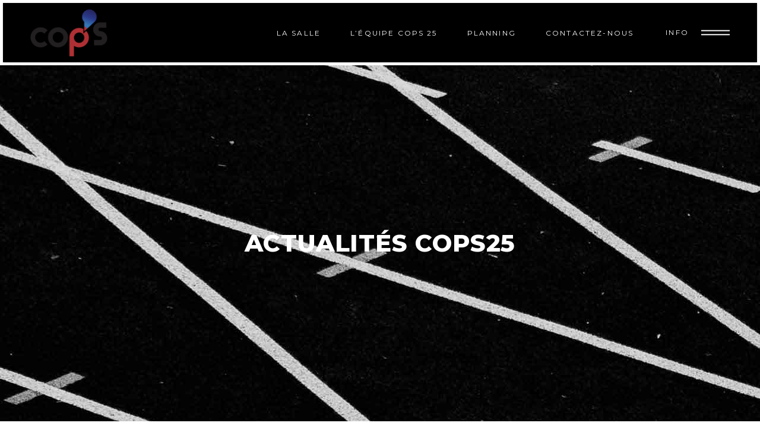

--- FILE ---
content_type: text/html; charset=UTF-8
request_url: https://cops25.com/category/actualites-cops/
body_size: 18822
content:
<!DOCTYPE html>
<html lang="fr-FR">
<head>
				
			<meta property="og:url" content="https://cops25.com/category/actualites-cops"/>
			<meta property="og:type" content="article"/>
			<meta property="og:title" content="COPS25"/>
			<meta property="og:description" content="Centre d&#039;entrainement et de récupération pour les sportifs"/>
			<meta property="og:image" content="https://cops25.com/wp-content/uploads/2019/08/open_graph.jpg"/>
		
		
		<meta charset="UTF-8"/>
		<link rel="profile" href="https://gmpg.org/xfn/11"/>
		
				<meta name="viewport" content="width=device-width,initial-scale=1,user-scalable=yes">
		<title>Catégorie : Actualités COPS25 &#x2d; COPS25</title>
<script type="application/javascript">var mkdfBmiCalculatorAjaxUrl = "https://cops25.com/wp-admin/admin-ajax.php"</script>
<!-- The SEO Framework by Sybre Waaijer -->
<meta name="robots" content="max-snippet:-1,max-image-preview:standard,max-video-preview:-1" />
<meta name="description" content="Actualités sport haut niveau Besançon Jeux Olympiques Championnat du Monde, tout public" />
<meta property="og:locale" content="fr_FR" />
<meta property="og:type" content="website" />
<meta property="og:title" content="Catégorie : Actualités COPS25" />
<meta property="og:description" content="Actualités sport haut niveau Besançon Jeux Olympiques Championnat du Monde, tout public" />
<meta property="og:url" content="https://cops25.com/category/actualites-cops/" />
<meta property="og:site_name" content="COPS25" />
<meta name="twitter:card" content="summary_large_image" />
<meta name="twitter:title" content="Catégorie : Actualités COPS25" />
<meta name="twitter:description" content="Actualités sport haut niveau Besançon Jeux Olympiques Championnat du Monde, tout public" />
<link rel="canonical" href="https://cops25.com/category/actualites-cops/" />
<link rel="next" href="https://cops25.com/category/actualites-cops/page/2/" />
<!-- / The SEO Framework by Sybre Waaijer | 1.83ms meta | 7.84ms boot -->

<link rel='dns-prefetch' href='//fonts.googleapis.com' />
<link rel='dns-prefetch' href='//s.w.org' />
<link rel="alternate" type="application/rss+xml" title="COPS25 &raquo; Flux" href="https://cops25.com/feed/" />
<link rel="alternate" type="application/rss+xml" title="COPS25 &raquo; Flux des commentaires" href="https://cops25.com/comments/feed/" />
<link rel="alternate" type="application/rss+xml" title="COPS25 &raquo; Flux de la catégorie Actualités COPS25" href="https://cops25.com/category/actualites-cops/feed/" />
		<script type="text/javascript">
			window._wpemojiSettings = {"baseUrl":"https:\/\/s.w.org\/images\/core\/emoji\/12.0.0-1\/72x72\/","ext":".png","svgUrl":"https:\/\/s.w.org\/images\/core\/emoji\/12.0.0-1\/svg\/","svgExt":".svg","source":{"concatemoji":"https:\/\/cops25.com\/wp-includes\/js\/wp-emoji-release.min.js?ver=5.3.20"}};
			!function(e,a,t){var n,r,o,i=a.createElement("canvas"),p=i.getContext&&i.getContext("2d");function s(e,t){var a=String.fromCharCode;p.clearRect(0,0,i.width,i.height),p.fillText(a.apply(this,e),0,0);e=i.toDataURL();return p.clearRect(0,0,i.width,i.height),p.fillText(a.apply(this,t),0,0),e===i.toDataURL()}function c(e){var t=a.createElement("script");t.src=e,t.defer=t.type="text/javascript",a.getElementsByTagName("head")[0].appendChild(t)}for(o=Array("flag","emoji"),t.supports={everything:!0,everythingExceptFlag:!0},r=0;r<o.length;r++)t.supports[o[r]]=function(e){if(!p||!p.fillText)return!1;switch(p.textBaseline="top",p.font="600 32px Arial",e){case"flag":return s([127987,65039,8205,9895,65039],[127987,65039,8203,9895,65039])?!1:!s([55356,56826,55356,56819],[55356,56826,8203,55356,56819])&&!s([55356,57332,56128,56423,56128,56418,56128,56421,56128,56430,56128,56423,56128,56447],[55356,57332,8203,56128,56423,8203,56128,56418,8203,56128,56421,8203,56128,56430,8203,56128,56423,8203,56128,56447]);case"emoji":return!s([55357,56424,55356,57342,8205,55358,56605,8205,55357,56424,55356,57340],[55357,56424,55356,57342,8203,55358,56605,8203,55357,56424,55356,57340])}return!1}(o[r]),t.supports.everything=t.supports.everything&&t.supports[o[r]],"flag"!==o[r]&&(t.supports.everythingExceptFlag=t.supports.everythingExceptFlag&&t.supports[o[r]]);t.supports.everythingExceptFlag=t.supports.everythingExceptFlag&&!t.supports.flag,t.DOMReady=!1,t.readyCallback=function(){t.DOMReady=!0},t.supports.everything||(n=function(){t.readyCallback()},a.addEventListener?(a.addEventListener("DOMContentLoaded",n,!1),e.addEventListener("load",n,!1)):(e.attachEvent("onload",n),a.attachEvent("onreadystatechange",function(){"complete"===a.readyState&&t.readyCallback()})),(n=t.source||{}).concatemoji?c(n.concatemoji):n.wpemoji&&n.twemoji&&(c(n.twemoji),c(n.wpemoji)))}(window,document,window._wpemojiSettings);
		</script>
		<style type="text/css">
img.wp-smiley,
img.emoji {
	display: inline !important;
	border: none !important;
	box-shadow: none !important;
	height: 1em !important;
	width: 1em !important;
	margin: 0 .07em !important;
	vertical-align: -0.1em !important;
	background: none !important;
	padding: 0 !important;
}
</style>
	<link rel='stylesheet' id='wp-block-library-css'  href='https://cops25.com/wp-includes/css/dist/block-library/style.min.css?ver=5.3.20' type='text/css' media='all' />
<link rel='stylesheet' id='wc-block-style-css'  href='https://cops25.com/wp-content/plugins/woocommerce/packages/woocommerce-blocks/build/style.css?ver=2.4.5' type='text/css' media='all' />
<link rel='stylesheet' id='contact-form-7-css'  href='https://cops25.com/wp-content/plugins/contact-form-7/includes/css/styles.css?ver=5.1.6' type='text/css' media='all' />
<link rel='stylesheet' id='powerlift-bmi-calculator-style-css'  href='https://cops25.com/wp-content/plugins/powerlift-bmi-calculator/assets/css/bmi-calculator.min.css?ver=5.3.20' type='text/css' media='all' />
<link rel='stylesheet' id='rs-plugin-settings-css'  href='https://cops25.com/wp-content/plugins/revslider/public/assets/css/rs6.css?ver=6.1.5' type='text/css' media='all' />
<style id='rs-plugin-settings-inline-css' type='text/css'>
#rs-demo-id {}
</style>
<link rel='stylesheet' id='timetable_sf_style-css'  href='https://cops25.com/wp-content/plugins/timetable/style/superfish.css?ver=5.3.20' type='text/css' media='all' />
<link rel='stylesheet' id='timetable_gtip2_style-css'  href='https://cops25.com/wp-content/plugins/timetable/style/jquery.qtip.css?ver=5.3.20' type='text/css' media='all' />
<link rel='stylesheet' id='timetable_style-css'  href='https://cops25.com/wp-content/plugins/timetable/style/style.css?ver=5.3.20' type='text/css' media='all' />
<link rel='stylesheet' id='timetable_event_template-css'  href='https://cops25.com/wp-content/plugins/timetable/style/event_template.css?ver=5.3.20' type='text/css' media='all' />
<link rel='stylesheet' id='timetable_responsive_style-css'  href='https://cops25.com/wp-content/plugins/timetable/style/responsive.css?ver=5.3.20' type='text/css' media='all' />
<link rel='stylesheet' id='timetable_font_lato-css'  href='//fonts.googleapis.com/css?family=Lato%3A400%2C700&#038;ver=5.3.20' type='text/css' media='all' />
<style id='woocommerce-inline-inline-css' type='text/css'>
.woocommerce form .form-row .required { visibility: visible; }
</style>
<link rel='stylesheet' id='powerlift-mikado-default-style-css'  href='https://cops25.com/wp-content/themes/powerlift/style.css?ver=5.3.20' type='text/css' media='all' />
<link rel='stylesheet' id='powerlift-mikado-child-style-css'  href='https://cops25.com/wp-content/themes/powerlift-child/style.css?ver=5.3.20' type='text/css' media='all' />
<link rel='stylesheet' id='powerlift-mikado-modules-css'  href='https://cops25.com/wp-content/themes/powerlift/assets/css/modules.min.css?ver=5.3.20' type='text/css' media='all' />
<link rel='stylesheet' id='mkdf-dripicons-css'  href='https://cops25.com/wp-content/themes/powerlift/framework/lib/icons-pack/dripicons/dripicons.css?ver=5.3.20' type='text/css' media='all' />
<link rel='stylesheet' id='mkdf-font_elegant-css'  href='https://cops25.com/wp-content/themes/powerlift/framework/lib/icons-pack/elegant-icons/style.min.css?ver=5.3.20' type='text/css' media='all' />
<link rel='stylesheet' id='mkdf-font_awesome-css'  href='https://cops25.com/wp-content/themes/powerlift/framework/lib/icons-pack/font-awesome/css/fontawesome-all.min.css?ver=5.3.20' type='text/css' media='all' />
<link rel='stylesheet' id='mkdf-ion_icons-css'  href='https://cops25.com/wp-content/themes/powerlift/framework/lib/icons-pack/ion-icons/css/ionicons.min.css?ver=5.3.20' type='text/css' media='all' />
<link rel='stylesheet' id='mkdf-linea_icons-css'  href='https://cops25.com/wp-content/themes/powerlift/framework/lib/icons-pack/linea-icons/style.css?ver=5.3.20' type='text/css' media='all' />
<link rel='stylesheet' id='mkdf-linear_icons-css'  href='https://cops25.com/wp-content/themes/powerlift/framework/lib/icons-pack/linear-icons/style.css?ver=5.3.20' type='text/css' media='all' />
<link rel='stylesheet' id='mkdf-simple_line_icons-css'  href='https://cops25.com/wp-content/themes/powerlift/framework/lib/icons-pack/simple-line-icons/simple-line-icons.css?ver=5.3.20' type='text/css' media='all' />
<link rel='stylesheet' id='mediaelement-css'  href='https://cops25.com/wp-includes/js/mediaelement/mediaelementplayer-legacy.min.css?ver=4.2.13-9993131' type='text/css' media='all' />
<link rel='stylesheet' id='wp-mediaelement-css'  href='https://cops25.com/wp-includes/js/mediaelement/wp-mediaelement.min.css?ver=5.3.20' type='text/css' media='all' />
<link rel='stylesheet' id='powerlift-mikado-woo-css'  href='https://cops25.com/wp-content/themes/powerlift/assets/css/woocommerce.min.css?ver=5.3.20' type='text/css' media='all' />
<style id='powerlift-mikado-woo-inline-css' type='text/css'>
@media only screen and (max-width: 1024px) {}
</style>
<link rel='stylesheet' id='powerlift-mikado-woo-responsive-css'  href='https://cops25.com/wp-content/themes/powerlift/assets/css/woocommerce-responsive.min.css?ver=5.3.20' type='text/css' media='all' />
<link rel='stylesheet' id='powerlift-mikado-style-dynamic-css'  href='https://cops25.com/wp-content/themes/powerlift/assets/css/style_dynamic.css?ver=1592924669' type='text/css' media='all' />
<link rel='stylesheet' id='powerlift-mikado-modules-responsive-css'  href='https://cops25.com/wp-content/themes/powerlift/assets/css/modules-responsive.min.css?ver=5.3.20' type='text/css' media='all' />
<link rel='stylesheet' id='powerlift-mikado-style-dynamic-responsive-css'  href='https://cops25.com/wp-content/themes/powerlift/assets/css/style_dynamic_responsive.css?ver=1592924669' type='text/css' media='all' />
<link rel='stylesheet' id='powerlift-mikado-google-fonts-css'  href='https://fonts.googleapis.com/css?family=Montserrat%3A300%2C400%2C500%2C600%2C700%2C800%2C900%7CPoppins%3A300%2C400%2C500%2C600%2C700%2C800%2C900&#038;subset=latin-ext&#038;ver=1.0.0' type='text/css' media='all' />
<link rel='stylesheet' id='powerlift-core-dashboard-style-css'  href='https://cops25.com/wp-content/plugins/powerlift-core/core-dashboard/assets/css/core-dashboard.min.css?ver=5.3.20' type='text/css' media='all' />
<!--[if lt IE 9]>
<link rel='stylesheet' id='vc_lte_ie9-css'  href='https://cops25.com/wp-content/plugins/js_composer/assets/css/vc_lte_ie9.min.css?ver=6.0.5' type='text/css' media='screen' />
<![endif]-->
<script type='text/javascript' src='https://cops25.com/wp-includes/js/jquery/jquery.js?ver=1.12.4-wp'></script>
<script type='text/javascript' src='https://cops25.com/wp-includes/js/jquery/jquery-migrate.min.js?ver=1.4.1'></script>
<script type='text/javascript' src='https://cops25.com/wp-content/plugins/revslider/public/assets/js/revolution.tools.min.js?ver=6.0'></script>
<script type='text/javascript' src='https://cops25.com/wp-content/plugins/revslider/public/assets/js/rs6.min.js?ver=6.1.5'></script>
<script type='text/javascript' src='https://cops25.com/wp-content/plugins/woocommerce/assets/js/jquery-blockui/jquery.blockUI.min.js?ver=2.70'></script>
<script type='text/javascript'>
/* <![CDATA[ */
var wc_add_to_cart_params = {"ajax_url":"\/wp-admin\/admin-ajax.php","wc_ajax_url":"\/?wc-ajax=%%endpoint%%","i18n_view_cart":"Voir le panier","cart_url":"https:\/\/cops25.com","is_cart":"","cart_redirect_after_add":"no"};
/* ]]> */
</script>
<script type='text/javascript' src='https://cops25.com/wp-content/plugins/woocommerce/assets/js/frontend/add-to-cart.min.js?ver=3.8.3'></script>
<script type='text/javascript' src='https://cops25.com/wp-content/plugins/js_composer/assets/js/vendors/woocommerce-add-to-cart.js?ver=6.0.5'></script>
<link rel='https://api.w.org/' href='https://cops25.com/wp-json/' />
<link rel="EditURI" type="application/rsd+xml" title="RSD" href="https://cops25.com/xmlrpc.php?rsd" />
<link rel="wlwmanifest" type="application/wlwmanifest+xml" href="https://cops25.com/wp-includes/wlwmanifest.xml" /> 
<script>window.ajaxurl = "https://cops25.com/wp-admin/admin-ajax.php";</script>	<noscript><style>.woocommerce-product-gallery{ opacity: 1 !important; }</style></noscript>
	<meta name="generator" content="Powered by WPBakery Page Builder - drag and drop page builder for WordPress."/>
<meta name="generator" content="Powered by Slider Revolution 6.1.5 - responsive, Mobile-Friendly Slider Plugin for WordPress with comfortable drag and drop interface." />
<script type="text/javascript">function setREVStartSize(t){try{var h,e=document.getElementById(t.c).parentNode.offsetWidth;if(e=0===e||isNaN(e)?window.innerWidth:e,t.tabw=void 0===t.tabw?0:parseInt(t.tabw),t.thumbw=void 0===t.thumbw?0:parseInt(t.thumbw),t.tabh=void 0===t.tabh?0:parseInt(t.tabh),t.thumbh=void 0===t.thumbh?0:parseInt(t.thumbh),t.tabhide=void 0===t.tabhide?0:parseInt(t.tabhide),t.thumbhide=void 0===t.thumbhide?0:parseInt(t.thumbhide),t.mh=void 0===t.mh||""==t.mh||"auto"===t.mh?0:parseInt(t.mh,0),"fullscreen"===t.layout||"fullscreen"===t.l)h=Math.max(t.mh,window.innerHeight);else{for(var i in t.gw=Array.isArray(t.gw)?t.gw:[t.gw],t.rl)void 0!==t.gw[i]&&0!==t.gw[i]||(t.gw[i]=t.gw[i-1]);for(var i in t.gh=void 0===t.el||""===t.el||Array.isArray(t.el)&&0==t.el.length?t.gh:t.el,t.gh=Array.isArray(t.gh)?t.gh:[t.gh],t.rl)void 0!==t.gh[i]&&0!==t.gh[i]||(t.gh[i]=t.gh[i-1]);var r,a=new Array(t.rl.length),n=0;for(var i in t.tabw=t.tabhide>=e?0:t.tabw,t.thumbw=t.thumbhide>=e?0:t.thumbw,t.tabh=t.tabhide>=e?0:t.tabh,t.thumbh=t.thumbhide>=e?0:t.thumbh,t.rl)a[i]=t.rl[i]<window.innerWidth?0:t.rl[i];for(var i in r=a[0],a)r>a[i]&&0<a[i]&&(r=a[i],n=i);var d=e>t.gw[n]+t.tabw+t.thumbw?1:(e-(t.tabw+t.thumbw))/t.gw[n];h=t.gh[n]*d+(t.tabh+t.thumbh)}void 0===window.rs_init_css&&(window.rs_init_css=document.head.appendChild(document.createElement("style"))),document.getElementById(t.c).height=h,window.rs_init_css.innerHTML+="#"+t.c+"_wrapper { height: "+h+"px }"}catch(t){console.log("Failure at Presize of Slider:"+t)}};</script>
		<style type="text/css" id="wp-custom-css">
			/* Popup COPS — Styles */
.modal.hidden{display:none;}
.modal{
  position:fixed; inset:0; display:grid; place-items:center;
  background:rgba(0,0,0,.5); padding:1rem; z-index:9999;
}
.modal-content{
  position:relative; background:#fff; max-width:520px; width:100%;
  padding:1.25rem; border-radius:12px; box-shadow:0 10px 30px rgba(0,0,0,.2);
  font-family:inherit; line-height:1.4;
}
.modal-content h2{ margin-top:0; margin-bottom:.5rem; font-size:1.4rem; }
.modal-content p{ margin:.5rem 0 1rem; }
.modal-content form{ display:flex; gap:.5rem; }
.modal-content input[type="email"]{
  flex:1; padding:.6rem .8rem; border:1px solid #ddd; border-radius:8px;
}
.modal-content button[type="submit"]{
  padding:.6rem 1rem; border:0; border-radius:10px; cursor:pointer;
}
.close{
  position:absolute; right:.75rem; top:.5rem; font-size:1.5rem;
  background:none; border:0; cursor:pointer;
}
@media (max-width:480px){ .modal-content form{ flex-direction:column; } }		</style>
		<noscript><style> .wpb_animate_when_almost_visible { opacity: 1; }</style></noscript></head>
<body data-rsssl=1 class="archive category category-actualites-cops category-18 theme-powerlift mkdf-bmi-calculator-1.2 powerlift-core-1.1.1 woocommerce-no-js powerlift child-child-ver-1.0.0 powerlift-ver-1.1.1 mkdf-grid-1300 mkdf-empty-google-api mkdf-wide-dropdown-menu-content-in-grid mkdf-light-header mkdf-sticky-header-on-scroll-down-up mkdf-dropdown-animate-height mkdf-header-standard mkdf-menu-area-in-grid-shadow-disable mkdf-menu-area-border-disable mkdf-menu-area-in-grid-border-disable mkdf-logo-area-border-disable mkdf-logo-area-in-grid-border-disable mkdf-header-vertical-shadow-disable mkdf-header-vertical-border-disable mkdf-side-menu-slide-from-right mkdf-woocommerce-columns-3 mkdf-woo-normal-space mkdf-woo-pl-info-below-image mkdf-woo-single-thumb-on-left-side mkdf-woo-single-has-pretty-photo mkdf-default-mobile-header mkdf-sticky-up-mobile-header wpb-js-composer js-comp-ver-6.0.5 vc_responsive" itemscope itemtype="http://schema.org/WebPage">
    <div class="mkdf-wrapper">
        <div class="mkdf-wrapper-inner">
            
<header class="mkdf-page-header">

    <div class="mkdf-page-header-inner">
        
        
        <div class="mkdf-menu-area mkdf-menu-right">
            
            
                <div class="mkdf-vertical-align-containers">
                    <div class="mkdf-position-left"><!--
                     --><div class="mkdf-position-left-inner">
                            
	
	<div class="mkdf-logo-wrapper">
		<a itemprop="url" href="https://cops25.com/" style="height: 108px;">
			<img itemprop="image" class="mkdf-normal-logo" src="https://cops25.com/wp-content/uploads/2020/01/Logo-Quadri-COPS-25-site.png" width="286" height="216"  alt="logo"/>
			<img itemprop="image" class="mkdf-dark-logo" src="https://cops25.com/wp-content/uploads/2020/01/Logo-site-COPS-Noir.png" width="191" height="144"  alt="dark logo"/>			<img itemprop="image" class="mkdf-light-logo" src="https://cops25.com/wp-content/uploads/2020/01/Logo-Quadri-COPS-25-site.png" width="286" height="216"  alt="light logo"/>		</a>
	</div>

                                                    </div>
                    </div>
                                        <div class="mkdf-position-right"><!--
                     --><div class="mkdf-position-right-inner">
                                                            	        <nav class="mkdf-main-menu mkdf-drop-down mkdf-default-nav">
            <ul id="menu-menu" class="clearfix"><li id="nav-menu-item-3241" class="menu-item menu-item-type-post_type menu-item-object-page  narrow"><a href="https://cops25.com/la-salle/" class=""><span class="item_outer"><span class="item_text">La salle</span></span></a></li>
<li id="nav-menu-item-2963" class="menu-item menu-item-type-post_type menu-item-object-page  narrow"><a href="https://cops25.com/lequipe/" class=""><span class="item_outer"><span class="item_text">L’équipe COPS 25</span></span></a></li>
<li id="nav-menu-item-3272" class="menu-item menu-item-type-post_type menu-item-object-page  narrow"><a href="https://cops25.com/planning/" class=""><span class="item_outer"><span class="item_text">Planning</span></span></a></li>
<li id="nav-menu-item-2964" class="menu-item menu-item-type-post_type menu-item-object-page  narrow"><a href="https://cops25.com/contactez-nous/" class=""><span class="item_outer"><span class="item_text">Contactez-nous</span></span></a></li>
</ul>        </nav>
    
                                                        			<a class="mkdf-side-menu-button-opener mkdf-icon-has-hover mkdf-side-menu-button-opener-svg-path"  href="javascript:void(0)" style="color: #ffffff;">
				<span class="mkdf-side-area-opener-label">
                    Info                </span>
                				<span class="mkdf-side-menu-icon">
					<svg width="50" height="50" viewBox="0 0 52 11" style="enable-background:new 0 0 52 11;" xml:space="preserve">
<rect x="1" y="1" width="50" height="2"/>
<rect x="1" y="8"  width="50" height="2"/>
</svg>
	            </span>
			</a>
		                        </div>
                    </div>
                </div>

                    </div>

        
        
<div class="mkdf-sticky-header">
        <div class="mkdf-sticky-holder mkdf-menu-right">
                    <div class="mkdf-vertical-align-containers">
                <div class="mkdf-position-left"><!--
                 --><div class="mkdf-position-left-inner">
                        
	
	<div class="mkdf-logo-wrapper">
		<a itemprop="url" href="https://cops25.com/" style="height: 108px;">
			<img itemprop="image" class="mkdf-normal-logo" src="https://cops25.com/wp-content/uploads/2020/01/Logo-Quadri-COPS-25-site.png" width="286" height="216"  alt="logo"/>
			<img itemprop="image" class="mkdf-dark-logo" src="https://cops25.com/wp-content/uploads/2020/01/Logo-site-COPS-Noir.png" width="191" height="144"  alt="dark logo"/>			<img itemprop="image" class="mkdf-light-logo" src="https://cops25.com/wp-content/uploads/2020/01/Logo-Quadri-COPS-25-site.png" width="286" height="216"  alt="light logo"/>		</a>
	</div>

                                            </div>
                </div>
                                <div class="mkdf-position-right"><!--
                 --><div class="mkdf-position-right-inner">
                                                    
<nav class="mkdf-main-menu mkdf-drop-down mkdf-sticky-nav">
    <ul id="menu-menu-1" class="clearfix"><li id="sticky-nav-menu-item-3241" class="menu-item menu-item-type-post_type menu-item-object-page  narrow"><a href="https://cops25.com/la-salle/" class=""><span class="item_outer"><span class="item_text">La salle</span><span class="plus"></span></span></a></li>
<li id="sticky-nav-menu-item-2963" class="menu-item menu-item-type-post_type menu-item-object-page  narrow"><a href="https://cops25.com/lequipe/" class=""><span class="item_outer"><span class="item_text">L’équipe COPS 25</span><span class="plus"></span></span></a></li>
<li id="sticky-nav-menu-item-3272" class="menu-item menu-item-type-post_type menu-item-object-page  narrow"><a href="https://cops25.com/planning/" class=""><span class="item_outer"><span class="item_text">Planning</span><span class="plus"></span></span></a></li>
<li id="sticky-nav-menu-item-2964" class="menu-item menu-item-type-post_type menu-item-object-page  narrow"><a href="https://cops25.com/contactez-nous/" class=""><span class="item_outer"><span class="item_text">Contactez-nous</span><span class="plus"></span></span></a></li>
</ul></nav>

                                                			<a class="mkdf-side-menu-button-opener mkdf-icon-has-hover mkdf-side-menu-button-opener-svg-path"  href="javascript:void(0)" style="color: #ffffff;">
				<span class="mkdf-side-area-opener-label">
                    Info                </span>
                				<span class="mkdf-side-menu-icon">
					<svg width="50" height="50" viewBox="0 0 52 11" style="enable-background:new 0 0 52 11;" xml:space="preserve">
<rect x="1" y="1" width="50" height="2"/>
<rect x="1" y="8"  width="50" height="2"/>
</svg>
	            </span>
			</a>
		                    </div>
                </div>
            </div>
                </div>
	</div>


            </div>
</header>


<header class="mkdf-mobile-header">
		
	<div class="mkdf-mobile-header-inner">
		<div class="mkdf-mobile-header-holder">
			            <div class="mkdf-grid">
                            <div class="mkdf-vertical-align-containers">
                    <div class="mkdf-position-left"><!--
                     --><div class="mkdf-position-left-inner">
                            
<div class="mkdf-mobile-logo-wrapper">
	<a itemprop="url" href="https://cops25.com/" style="height: 72px">
		<img itemprop="image" src="https://cops25.com/wp-content/uploads/2020/01/Logo-site-COPS-Quadri.png" width="191" height="144"  alt="Mobile Logo"/>
	</a>
</div>

                        </div>
                    </div>
                    <div class="mkdf-position-right">
                        <div class="mkdf-position-right-inner">
                                                                                        <div class="mkdf-mobile-menu-opener mkdf-mobile-menu-opener-svg-path">
                                    <a href="javascript:void(0)">
                                                                                <span class="mkdf-mobile-menu-icon">
                                            <svg width="50" height="50" viewBox="0 0 52 11" style="enable-background:new 0 0 52 11;" xml:space="preserve">
<rect x="1" y="1" width="50" height="2"/>
<rect x="1" y="8"  width="50" height="2"/>
</svg>                                        </span>
                                    </a>
                                </div>
                                                    </div>
                    </div>
				</div>
                        </div>
		    		</div>
		
	<nav class="mkdf-mobile-nav" role="navigation" aria-label="Mobile Menu">
		<div class="mkdf-grid">
			<ul id="menu-menu-2" class=""><li id="mobile-menu-item-3241" class="menu-item menu-item-type-post_type menu-item-object-page "><a href="https://cops25.com/la-salle/" class=""><span>La salle</span></a></li>
<li id="mobile-menu-item-2963" class="menu-item menu-item-type-post_type menu-item-object-page "><a href="https://cops25.com/lequipe/" class=""><span>L’équipe COPS 25</span></a></li>
<li id="mobile-menu-item-3272" class="menu-item menu-item-type-post_type menu-item-object-page "><a href="https://cops25.com/planning/" class=""><span>Planning</span></a></li>
<li id="mobile-menu-item-2964" class="menu-item menu-item-type-post_type menu-item-object-page "><a href="https://cops25.com/contactez-nous/" class=""><span>Contactez-nous</span></a></li>
</ul>		</div>
	</nav>

	</div>
	
	</header>

			<a id='mkdf-back-to-top' href='#'>
                <span class="mkdf-icon-stack">
                     <i class="mkdf-icon-ion-icon ion-chevron-up "></i>                </span>
			</a>
			        
            <div class="mkdf-content" >
                <div class="mkdf-content-inner">
<div class="mkdf-title-holder mkdf-centered-type mkdf-title-va-window-top mkdf-preload-background mkdf-has-bg-image mkdf-bg-parallax" style="height: 600px;background-image:url(https://cops25.com/wp-content/uploads/2019/07/title-area-overlay.jpg);" data-height="600">
			<div class="mkdf-title-image">
			<img itemprop="image" src="https://cops25.com/wp-content/uploads/2019/07/title-area-overlay.jpg" alt="m" />
		</div>
		<div class="mkdf-title-wrapper" >
		<div class="mkdf-title-inner">
			<div class="mkdf-grid">
                                                <h2 class="mkdf-page-title entry-title" >Actualités COPS25</h2>
                			</div>
	    </div>
	</div>
</div>


<div class="mkdf-container">
		
	<div class="mkdf-container-inner clearfix">
		<div class="mkdf-grid-row mkdf-grid-large-gutter">
	<div class="mkdf-page-content-holder mkdf-grid-col-9">
		<div class="mkdf-blog-holder mkdf-blog-standard mkdf-blog-pagination-standard" data-blog-type= standard data-next-page= 2 data-max-num-pages= 4 data-post-number= 10 data-excerpt-length= 40 data-archive-category= 18 >
	<div class="mkdf-blog-holder-inner">
		<article id="post-3922" class="mkdf-post-has-media post-3922 post type-post status-publish format-standard has-post-thumbnail hentry category-actualites-cops category-evenements tag-cryotherapie">
    <div class="mkdf-post-content">
        <div class="mkdf-post-heading">
            
	<div class="mkdf-post-image">
                    <div itemprop="dateCreated" class="mkdf-post-info-date entry-date mkdf-floating-date">
                <div class="mkdf-bli-date-day"> 09 </div>
                <div class="mkdf-bli-date-month"> Mar </div>
            </div>
        					<a itemprop="url" href="https://cops25.com/actualites-cops/" title="OFFRE CRYOTHERAPIE !">
					<img width="1080" height="1080" src="https://cops25.com/wp-content/uploads/2021/05/Cryothérapie-corps-entier.png" class="attachment-full size-full wp-post-image" alt="" srcset="https://cops25.com/wp-content/uploads/2021/05/Cryothérapie-corps-entier.png 1080w, https://cops25.com/wp-content/uploads/2021/05/Cryothérapie-corps-entier-300x300.png 300w, https://cops25.com/wp-content/uploads/2021/05/Cryothérapie-corps-entier-1024x1024.png 1024w, https://cops25.com/wp-content/uploads/2021/05/Cryothérapie-corps-entier-150x150.png 150w, https://cops25.com/wp-content/uploads/2021/05/Cryothérapie-corps-entier-768x768.png 768w, https://cops25.com/wp-content/uploads/2021/05/Cryothérapie-corps-entier-650x650.png 650w, https://cops25.com/wp-content/uploads/2021/05/Cryothérapie-corps-entier-600x600.png 600w, https://cops25.com/wp-content/uploads/2021/05/Cryothérapie-corps-entier-100x100.png 100w" sizes="(max-width: 1080px) 100vw, 1080px" />					</a>
					</div>
        </div>
        <div class="mkdf-post-text">
            <div class="mkdf-post-text-inner">
                
<h3 itemprop="name" class="entry-title mkdf-post-title" >
            <a itemprop="url" href="https://cops25.com/actualites-cops/" title="OFFRE CRYOTHERAPIE !">
            OFFRE CRYOTHERAPIE !            </a>
    </h3>                <div class="mkdf-post-info-top">
                    <div class="mkdf-post-info-author">
    <span class="mkdf-post-info-author-text">
        By:
    </span>
    <a itemprop="author" class="mkdf-post-info-author-link" href="https://cops25.com/author/admin2252/">
        Romain    </a>
</div>                    <div itemprop="dateCreated" class="mkdf-post-info-date entry-date published updated">
            <a itemprop="url" href="https://cops25.com/2023/03/">
    
        9 mars 2023        </a>
    <meta itemprop="interactionCount" content="UserComments: 0"/>
</div>                    <div class="mkdf-post-info-category">
    <a href="https://cops25.com/category/actualites-cops/" rel="category tag">Actualités COPS25</a>, <a href="https://cops25.com/category/evenements/" rel="category tag">Événements</a></div>                </div>
                <div class="mkdf-post-text-main">
                    		<div class="mkdf-post-excerpt-holder">
			<p itemprop="description" class="mkdf-post-excerpt">
				
Difficile de trouver un cadeau ? On pense au local !



 Des séances de cryothérapies corps entier pour améliorer le sommeil, le bien-être et la récupération sportive ! 



Pass découverte 20€ au lieu de 30 !



5 séances 100€ au lieu			</p>
		</div>
	                                        	<div class="mkdf-post-read-more-button">
		<div class="mkdf-btn-outer-holder mkdf-btn-outer-simple mkdf-btn-outer-medium" >    <a itemprop="url" href="https://cops25.com/actualites-cops/" target="_self"  class="mkdf-btn mkdf-btn-medium mkdf-btn-simple mkdf-blog-list-button mkdf-btn-right-arrow-transparent"  >        <span class="mkdf-btn-text">View Here</span>            </a>    <div class="mkdf-btn-top-line" ></div>    <div class="mkdf-btn-right-line" ></div>    <div class="mkdf-btn-bottom-line" ></div>    <div class="mkdf-btn-left-line" ></div></div>	</div>
                </div>
                <div class="mkdf-post-info-bottom clearfix">
                    <div class="mkdf-post-info-bottom-left">
<!--                        -->
                    </div>
                    <div class="mkdf-post-info-bottom-right">
                                                                                            </div>
                </div>
            </div>
        </div>
    </div>
</article><article id="post-3944" class="mkdf-post-has-media post-3944 post type-post status-publish format-standard has-post-thumbnail hentry category-actualites-cops">
    <div class="mkdf-post-content">
        <div class="mkdf-post-heading">
            
	<div class="mkdf-post-image">
                    <div itemprop="dateCreated" class="mkdf-post-info-date entry-date mkdf-floating-date">
                <div class="mkdf-bli-date-day"> 28 </div>
                <div class="mkdf-bli-date-month"> Mai </div>
            </div>
        					<a itemprop="url" href="https://cops25.com/actualites-cops/" title="Léa Marchal pépite de la natation Française">
					<img width="926" height="839" src="https://cops25.com/wp-content/uploads/2021/05/Capture-d’écran-2021-05-27-à-11.34.02.png" class="attachment-full size-full wp-post-image" alt="" srcset="https://cops25.com/wp-content/uploads/2021/05/Capture-d’écran-2021-05-27-à-11.34.02.png 926w, https://cops25.com/wp-content/uploads/2021/05/Capture-d’écran-2021-05-27-à-11.34.02-300x272.png 300w, https://cops25.com/wp-content/uploads/2021/05/Capture-d’écran-2021-05-27-à-11.34.02-768x696.png 768w, https://cops25.com/wp-content/uploads/2021/05/Capture-d’écran-2021-05-27-à-11.34.02-600x544.png 600w" sizes="(max-width: 926px) 100vw, 926px" />					</a>
					</div>
        </div>
        <div class="mkdf-post-text">
            <div class="mkdf-post-text-inner">
                
<h3 itemprop="name" class="entry-title mkdf-post-title" >
            <a itemprop="url" href="https://cops25.com/actualites-cops/" title="Léa Marchal pépite de la natation Française">
            Léa Marchal pépite de la natation Française            </a>
    </h3>                <div class="mkdf-post-info-top">
                    <div class="mkdf-post-info-author">
    <span class="mkdf-post-info-author-text">
        By:
    </span>
    <a itemprop="author" class="mkdf-post-info-author-link" href="https://cops25.com/author/admin2252/">
        Romain    </a>
</div>                    <div itemprop="dateCreated" class="mkdf-post-info-date entry-date published updated">
            <a itemprop="url" href="https://cops25.com/2021/05/">
    
        28 mai 2021        </a>
    <meta itemprop="interactionCount" content="UserComments: 0"/>
</div>                    <div class="mkdf-post-info-category">
    <a href="https://cops25.com/category/actualites-cops/" rel="category tag">Actualités COPS25</a></div>                </div>
                <div class="mkdf-post-text-main">
                    		<div class="mkdf-post-excerpt-holder">
			<p itemprop="description" class="mkdf-post-excerpt">
				
Prête pour le chapitre 2. Au bout d’une aventure, la pépite franc comtoise se réinvente, se reconstruit pour briller et préformer dans un autre environnement avec Romain Bouzigon chez ITA 3.0 dans le bâtiment du COPS25.			</p>
		</div>
	                                        	<div class="mkdf-post-read-more-button">
		<div class="mkdf-btn-outer-holder mkdf-btn-outer-simple mkdf-btn-outer-medium" >    <a itemprop="url" href="https://cops25.com/actualites-cops/" target="_self"  class="mkdf-btn mkdf-btn-medium mkdf-btn-simple mkdf-blog-list-button mkdf-btn-right-arrow-transparent"  >        <span class="mkdf-btn-text">View Here</span>            </a>    <div class="mkdf-btn-top-line" ></div>    <div class="mkdf-btn-right-line" ></div>    <div class="mkdf-btn-bottom-line" ></div>    <div class="mkdf-btn-left-line" ></div></div>	</div>
                </div>
                <div class="mkdf-post-info-bottom clearfix">
                    <div class="mkdf-post-info-bottom-left">
<!--                        -->
                    </div>
                    <div class="mkdf-post-info-bottom-right">
                                                                                            </div>
                </div>
            </div>
        </div>
    </div>
</article><article id="post-3937" class="mkdf-post-has-media post-3937 post type-post status-publish format-standard has-post-thumbnail hentry category-actualites-cops tag-anthony-grosjean tag-motocross">
    <div class="mkdf-post-content">
        <div class="mkdf-post-heading">
            
	<div class="mkdf-post-image">
                    <div itemprop="dateCreated" class="mkdf-post-info-date entry-date mkdf-floating-date">
                <div class="mkdf-bli-date-day"> 26 </div>
                <div class="mkdf-bli-date-month"> Mai </div>
            </div>
        					<a itemprop="url" href="https://cops25.com/actualites-cops/" title="Motocross">
					<img width="5760" height="3240" src="https://cops25.com/wp-content/uploads/2021/05/anthony.png" class="attachment-full size-full wp-post-image" alt="" srcset="https://cops25.com/wp-content/uploads/2021/05/anthony.png 5760w, https://cops25.com/wp-content/uploads/2021/05/anthony-300x169.png 300w, https://cops25.com/wp-content/uploads/2021/05/anthony-1024x576.png 1024w, https://cops25.com/wp-content/uploads/2021/05/anthony-768x432.png 768w, https://cops25.com/wp-content/uploads/2021/05/anthony-1536x864.png 1536w, https://cops25.com/wp-content/uploads/2021/05/anthony-600x338.png 600w" sizes="(max-width: 5760px) 100vw, 5760px" />					</a>
					</div>
        </div>
        <div class="mkdf-post-text">
            <div class="mkdf-post-text-inner">
                
<h3 itemprop="name" class="entry-title mkdf-post-title" >
            <a itemprop="url" href="https://cops25.com/actualites-cops/" title="Motocross">
            Motocross            </a>
    </h3>                <div class="mkdf-post-info-top">
                    <div class="mkdf-post-info-author">
    <span class="mkdf-post-info-author-text">
        By:
    </span>
    <a itemprop="author" class="mkdf-post-info-author-link" href="https://cops25.com/author/admin2252/">
        Romain    </a>
</div>                    <div itemprop="dateCreated" class="mkdf-post-info-date entry-date published updated">
            <a itemprop="url" href="https://cops25.com/2021/05/">
    
        26 mai 2021        </a>
    <meta itemprop="interactionCount" content="UserComments: 0"/>
</div>                    <div class="mkdf-post-info-category">
    <a href="https://cops25.com/category/actualites-cops/" rel="category tag">Actualités COPS25</a></div>                </div>
                <div class="mkdf-post-text-main">
                                                            	<div class="mkdf-post-read-more-button">
		<div class="mkdf-btn-outer-holder mkdf-btn-outer-simple mkdf-btn-outer-medium" >    <a itemprop="url" href="https://cops25.com/actualites-cops/" target="_self"  class="mkdf-btn mkdf-btn-medium mkdf-btn-simple mkdf-blog-list-button mkdf-btn-right-arrow-transparent"  >        <span class="mkdf-btn-text">View Here</span>            </a>    <div class="mkdf-btn-top-line" ></div>    <div class="mkdf-btn-right-line" ></div>    <div class="mkdf-btn-bottom-line" ></div>    <div class="mkdf-btn-left-line" ></div></div>	</div>
                </div>
                <div class="mkdf-post-info-bottom clearfix">
                    <div class="mkdf-post-info-bottom-left">
<!--                        -->
                    </div>
                    <div class="mkdf-post-info-bottom-right">
                                                                                            </div>
                </div>
            </div>
        </div>
    </div>
</article><article id="post-3931" class="mkdf-post-no-media post-3931 post type-post status-publish format-standard hentry category-actualites-cops">
    <div class="mkdf-post-content">
        <div class="mkdf-post-heading">
            
        </div>
        <div class="mkdf-post-text">
            <div class="mkdf-post-text-inner">
                
<h3 itemprop="name" class="entry-title mkdf-post-title" >
            <a itemprop="url" href="https://cops25.com/actualites-cops/" title="actualités sanitaires">
            actualités sanitaires            </a>
    </h3>                <div class="mkdf-post-info-top">
                    <div class="mkdf-post-info-author">
    <span class="mkdf-post-info-author-text">
        By:
    </span>
    <a itemprop="author" class="mkdf-post-info-author-link" href="https://cops25.com/author/admin2252/">
        Romain    </a>
</div>                    <div itemprop="dateCreated" class="mkdf-post-info-date entry-date published updated">
            <a itemprop="url" href="https://cops25.com/2021/05/">
    
        25 mai 2021        </a>
    <meta itemprop="interactionCount" content="UserComments: 0"/>
</div>                    <div class="mkdf-post-info-category">
    <a href="https://cops25.com/category/actualites-cops/" rel="category tag">Actualités COPS25</a></div>                </div>
                <div class="mkdf-post-text-main">
                    		<div class="mkdf-post-excerpt-holder">
			<p itemprop="description" class="mkdf-post-excerpt">
				
Fermées depuis désormais 6 mois, les salles de sport voient enfin une possibilité de retour à la normale. Emmanuel Macron a annoncé à la presse régionale que celles-ci pourront rouvrir dès le 9 juin.Pour le moment, nous continuons d’accueillir des			</p>
		</div>
	                                        	<div class="mkdf-post-read-more-button">
		<div class="mkdf-btn-outer-holder mkdf-btn-outer-simple mkdf-btn-outer-medium" >    <a itemprop="url" href="https://cops25.com/actualites-cops/" target="_self"  class="mkdf-btn mkdf-btn-medium mkdf-btn-simple mkdf-blog-list-button mkdf-btn-right-arrow-transparent"  >        <span class="mkdf-btn-text">View Here</span>            </a>    <div class="mkdf-btn-top-line" ></div>    <div class="mkdf-btn-right-line" ></div>    <div class="mkdf-btn-bottom-line" ></div>    <div class="mkdf-btn-left-line" ></div></div>	</div>
                </div>
                <div class="mkdf-post-info-bottom clearfix">
                    <div class="mkdf-post-info-bottom-left">
<!--                        -->
                    </div>
                    <div class="mkdf-post-info-bottom-right">
                                                                                            </div>
                </div>
            </div>
        </div>
    </div>
</article><article id="post-3909" class="mkdf-post-has-media post-3909 post type-post status-publish format-standard has-post-thumbnail hentry category-actualites-cops tag-jetski tag-robin-sylvester">
    <div class="mkdf-post-content">
        <div class="mkdf-post-heading">
            
	<div class="mkdf-post-image">
                    <div itemprop="dateCreated" class="mkdf-post-info-date entry-date mkdf-floating-date">
                <div class="mkdf-bli-date-day"> 19 </div>
                <div class="mkdf-bli-date-month"> Mai </div>
            </div>
        					<a itemprop="url" href="https://cops25.com/actualites-cops/" title="Jetski mission championnat d&#8217;Europe">
					<img width="4032" height="3024" src="https://cops25.com/wp-content/uploads/2021/05/jetski.png" class="attachment-full size-full wp-post-image" alt="" srcset="https://cops25.com/wp-content/uploads/2021/05/jetski.png 4032w, https://cops25.com/wp-content/uploads/2021/05/jetski-300x225.png 300w, https://cops25.com/wp-content/uploads/2021/05/jetski-1024x768.png 1024w, https://cops25.com/wp-content/uploads/2021/05/jetski-768x576.png 768w, https://cops25.com/wp-content/uploads/2021/05/jetski-1536x1152.png 1536w, https://cops25.com/wp-content/uploads/2021/05/jetski-600x450.png 600w" sizes="(max-width: 4032px) 100vw, 4032px" />					</a>
					</div>
        </div>
        <div class="mkdf-post-text">
            <div class="mkdf-post-text-inner">
                
<h3 itemprop="name" class="entry-title mkdf-post-title" >
            <a itemprop="url" href="https://cops25.com/actualites-cops/" title="Jetski mission championnat d&#8217;Europe">
            Jetski mission championnat d&#8217;Europe            </a>
    </h3>                <div class="mkdf-post-info-top">
                    <div class="mkdf-post-info-author">
    <span class="mkdf-post-info-author-text">
        By:
    </span>
    <a itemprop="author" class="mkdf-post-info-author-link" href="https://cops25.com/author/admin2252/">
        Romain    </a>
</div>                    <div itemprop="dateCreated" class="mkdf-post-info-date entry-date published updated">
            <a itemprop="url" href="https://cops25.com/2021/05/">
    
        19 mai 2021        </a>
    <meta itemprop="interactionCount" content="UserComments: 0"/>
</div>                    <div class="mkdf-post-info-category">
    <a href="https://cops25.com/category/actualites-cops/" rel="category tag">Actualités COPS25</a></div>                </div>
                <div class="mkdf-post-text-main">
                    		<div class="mkdf-post-excerpt-holder">
			<p itemprop="description" class="mkdf-post-excerpt">
				
ROBIN SYLVESTER - NOTRE JETPILOT 3.0



Notre athlète 3.0 a pour objectif principal les championnats d'Europe en Pologne de Juillet 2021.



Sa préparation physique est orientée vers le développement des qualités physiques spécifiques à son sport. 



Bienvenue Robin !			</p>
		</div>
	                                        	<div class="mkdf-post-read-more-button">
		<div class="mkdf-btn-outer-holder mkdf-btn-outer-simple mkdf-btn-outer-medium" >    <a itemprop="url" href="https://cops25.com/actualites-cops/" target="_self"  class="mkdf-btn mkdf-btn-medium mkdf-btn-simple mkdf-blog-list-button mkdf-btn-right-arrow-transparent"  >        <span class="mkdf-btn-text">View Here</span>            </a>    <div class="mkdf-btn-top-line" ></div>    <div class="mkdf-btn-right-line" ></div>    <div class="mkdf-btn-bottom-line" ></div>    <div class="mkdf-btn-left-line" ></div></div>	</div>
                </div>
                <div class="mkdf-post-info-bottom clearfix">
                    <div class="mkdf-post-info-bottom-left">
<!--                        -->
                    </div>
                    <div class="mkdf-post-info-bottom-right">
                                                                                            </div>
                </div>
            </div>
        </div>
    </div>
</article><article id="post-3907" class="mkdf-post-has-media post-3907 post type-post status-publish format-standard has-post-thumbnail hentry category-actualites-cops tag-bordeaux tag-boxers tag-hockey tag-julien-guillaume">
    <div class="mkdf-post-content">
        <div class="mkdf-post-heading">
            
	<div class="mkdf-post-image">
                    <div itemprop="dateCreated" class="mkdf-post-info-date entry-date mkdf-floating-date">
                <div class="mkdf-bli-date-day"> 18 </div>
                <div class="mkdf-bli-date-month"> Mai </div>
            </div>
        					<a itemprop="url" href="https://cops25.com/actualites-cops/" title="Julien Guillaume &#8211; Professionnel de Hockey !">
					<img width="2728" height="3761" src="https://cops25.com/wp-content/uploads/2021/05/IMG_9566.png" class="attachment-full size-full wp-post-image" alt="" srcset="https://cops25.com/wp-content/uploads/2021/05/IMG_9566.png 2728w, https://cops25.com/wp-content/uploads/2021/05/IMG_9566-218x300.png 218w, https://cops25.com/wp-content/uploads/2021/05/IMG_9566-743x1024.png 743w, https://cops25.com/wp-content/uploads/2021/05/IMG_9566-768x1059.png 768w, https://cops25.com/wp-content/uploads/2021/05/IMG_9566-1114x1536.png 1114w, https://cops25.com/wp-content/uploads/2021/05/IMG_9566-1485x2048.png 1485w, https://cops25.com/wp-content/uploads/2021/05/IMG_9566-600x827.png 600w" sizes="(max-width: 2728px) 100vw, 2728px" />					</a>
					</div>
        </div>
        <div class="mkdf-post-text">
            <div class="mkdf-post-text-inner">
                
<h3 itemprop="name" class="entry-title mkdf-post-title" >
            <a itemprop="url" href="https://cops25.com/actualites-cops/" title="Julien Guillaume &#8211; Professionnel de Hockey !">
            Julien Guillaume &#8211; Professionnel de Hockey !            </a>
    </h3>                <div class="mkdf-post-info-top">
                    <div class="mkdf-post-info-author">
    <span class="mkdf-post-info-author-text">
        By:
    </span>
    <a itemprop="author" class="mkdf-post-info-author-link" href="https://cops25.com/author/admin2252/">
        Romain    </a>
</div>                    <div itemprop="dateCreated" class="mkdf-post-info-date entry-date published updated">
            <a itemprop="url" href="https://cops25.com/2021/05/">
    
        18 mai 2021        </a>
    <meta itemprop="interactionCount" content="UserComments: 0"/>
</div>                    <div class="mkdf-post-info-category">
    <a href="https://cops25.com/category/actualites-cops/" rel="category tag">Actualités COPS25</a></div>                </div>
                <div class="mkdf-post-text-main">
                    		<div class="mkdf-post-excerpt-holder">
			<p itemprop="description" class="mkdf-post-excerpt">
				
Julien Guillaume, joueur professionnel français de hockey sur glace. 



Il évolue au poste de centre aux Boxers de Bordeaux et à décidé de réaliser sa préparation physique d'inter-saison avec Inside The Athletes 3.0, ici au Complexe d'Optimisation de la Performance			</p>
		</div>
	                                        	<div class="mkdf-post-read-more-button">
		<div class="mkdf-btn-outer-holder mkdf-btn-outer-simple mkdf-btn-outer-medium" >    <a itemprop="url" href="https://cops25.com/actualites-cops/" target="_self"  class="mkdf-btn mkdf-btn-medium mkdf-btn-simple mkdf-blog-list-button mkdf-btn-right-arrow-transparent"  >        <span class="mkdf-btn-text">View Here</span>            </a>    <div class="mkdf-btn-top-line" ></div>    <div class="mkdf-btn-right-line" ></div>    <div class="mkdf-btn-bottom-line" ></div>    <div class="mkdf-btn-left-line" ></div></div>	</div>
                </div>
                <div class="mkdf-post-info-bottom clearfix">
                    <div class="mkdf-post-info-bottom-left">
<!--                        -->
                    </div>
                    <div class="mkdf-post-info-bottom-right">
                                                                                            </div>
                </div>
            </div>
        </div>
    </div>
</article><article id="post-3887" class="mkdf-post-has-media post-3887 post type-post status-publish format-standard has-post-thumbnail hentry category-actualites-cops tag-championat-de-france tag-cyclisme tag-jeux-olympiques tag-juliette-labous tag-tokyo-2021">
    <div class="mkdf-post-content">
        <div class="mkdf-post-heading">
            
	<div class="mkdf-post-image">
                    <div itemprop="dateCreated" class="mkdf-post-info-date entry-date mkdf-floating-date">
                <div class="mkdf-bli-date-day"> 12 </div>
                <div class="mkdf-bli-date-month"> Mai </div>
            </div>
        					<a itemprop="url" href="https://cops25.com/actualites-cops/" title="Tokyo 2021 Juliette Labous aux jeux olympiques">
					<img width="400" height="400" src="https://cops25.com/wp-content/uploads/2021/05/juliette.jpeg" class="attachment-full size-full wp-post-image" alt="" srcset="https://cops25.com/wp-content/uploads/2021/05/juliette.jpeg 400w, https://cops25.com/wp-content/uploads/2021/05/juliette-300x300.jpeg 300w, https://cops25.com/wp-content/uploads/2021/05/juliette-150x150.jpeg 150w, https://cops25.com/wp-content/uploads/2021/05/juliette-100x100.jpeg 100w" sizes="(max-width: 400px) 100vw, 400px" />					</a>
					</div>
        </div>
        <div class="mkdf-post-text">
            <div class="mkdf-post-text-inner">
                
<h3 itemprop="name" class="entry-title mkdf-post-title" >
            <a itemprop="url" href="https://cops25.com/actualites-cops/" title="Tokyo 2021 Juliette Labous aux jeux olympiques">
            Tokyo 2021 Juliette Labous aux jeux olympiques            </a>
    </h3>                <div class="mkdf-post-info-top">
                    <div class="mkdf-post-info-author">
    <span class="mkdf-post-info-author-text">
        By:
    </span>
    <a itemprop="author" class="mkdf-post-info-author-link" href="https://cops25.com/author/admin2252/">
        Romain    </a>
</div>                    <div itemprop="dateCreated" class="mkdf-post-info-date entry-date published updated">
            <a itemprop="url" href="https://cops25.com/2021/05/">
    
        12 mai 2021        </a>
    <meta itemprop="interactionCount" content="UserComments: 0"/>
</div>                    <div class="mkdf-post-info-category">
    <a href="https://cops25.com/category/actualites-cops/" rel="category tag">Actualités COPS25</a></div>                </div>
                <div class="mkdf-post-text-main">
                    		<div class="mkdf-post-excerpt-holder">
			<p itemprop="description" class="mkdf-post-excerpt">
				
Première expérience olympique pour la Championne de France du chrono Juliette Labous notre athlète 3.0, qui représentera la France sur la course en ligne et le contre-la-montre aux Jeux Olympiques de Tokyo 2021.&nbsp;



Une deuxième bonne nouvelle après la qualification de			</p>
		</div>
	                                        	<div class="mkdf-post-read-more-button">
		<div class="mkdf-btn-outer-holder mkdf-btn-outer-simple mkdf-btn-outer-medium" >    <a itemprop="url" href="https://cops25.com/actualites-cops/" target="_self"  class="mkdf-btn mkdf-btn-medium mkdf-btn-simple mkdf-blog-list-button mkdf-btn-right-arrow-transparent"  >        <span class="mkdf-btn-text">View Here</span>            </a>    <div class="mkdf-btn-top-line" ></div>    <div class="mkdf-btn-right-line" ></div>    <div class="mkdf-btn-bottom-line" ></div>    <div class="mkdf-btn-left-line" ></div></div>	</div>
                </div>
                <div class="mkdf-post-info-bottom clearfix">
                    <div class="mkdf-post-info-bottom-left">
<!--                        -->
                    </div>
                    <div class="mkdf-post-info-bottom-right">
                                                                                            </div>
                </div>
            </div>
        </div>
    </div>
</article><article id="post-3882" class="mkdf-post-has-media post-3882 post type-post status-publish format-standard has-post-thumbnail hentry category-actualites-cops tag-romain-gregoire tag-tour-du-grevaudan-occitanie tag-velo">
    <div class="mkdf-post-content">
        <div class="mkdf-post-heading">
            
	<div class="mkdf-post-image">
                    <div itemprop="dateCreated" class="mkdf-post-info-date entry-date mkdf-floating-date">
                <div class="mkdf-bli-date-day"> 10 </div>
                <div class="mkdf-bli-date-month"> Mai </div>
            </div>
        					<a itemprop="url" href="https://cops25.com/actualites-cops/" title="113 kilomètres de vélo et une 3e place pour notre athlete Romain Grégoire">
					<img width="828" height="466" src="https://cops25.com/wp-content/uploads/2021/05/romaing.jpg" class="attachment-full size-full wp-post-image" alt="" srcset="https://cops25.com/wp-content/uploads/2021/05/romaing.jpg 828w, https://cops25.com/wp-content/uploads/2021/05/romaing-300x169.jpg 300w, https://cops25.com/wp-content/uploads/2021/05/romaing-768x432.jpg 768w, https://cops25.com/wp-content/uploads/2021/05/romaing-600x338.jpg 600w" sizes="(max-width: 828px) 100vw, 828px" />					</a>
					</div>
        </div>
        <div class="mkdf-post-text">
            <div class="mkdf-post-text-inner">
                
<h3 itemprop="name" class="entry-title mkdf-post-title" >
            <a itemprop="url" href="https://cops25.com/actualites-cops/" title="113 kilomètres de vélo et une 3e place pour notre athlete Romain Grégoire">
            113 kilomètres de vélo et une 3e place pour notre athlete Romain Grégoire            </a>
    </h3>                <div class="mkdf-post-info-top">
                    <div class="mkdf-post-info-author">
    <span class="mkdf-post-info-author-text">
        By:
    </span>
    <a itemprop="author" class="mkdf-post-info-author-link" href="https://cops25.com/author/admin2252/">
        Romain    </a>
</div>                    <div itemprop="dateCreated" class="mkdf-post-info-date entry-date published updated">
            <a itemprop="url" href="https://cops25.com/2021/05/">
    
        10 mai 2021        </a>
    <meta itemprop="interactionCount" content="UserComments: 0"/>
</div>                    <div class="mkdf-post-info-category">
    <a href="https://cops25.com/category/actualites-cops/" rel="category tag">Actualités COPS25</a></div>                </div>
                <div class="mkdf-post-text-main">
                    		<div class="mkdf-post-excerpt-holder">
			<p itemprop="description" class="mkdf-post-excerpt">
				
Romain Grégoire notre athlète 3.0 de l’AC Bisontine est allé s’immiscer au milieu des Élites pour décrocher une spectaculaire 3e place au Tour du Gévaudan Occitanie ! Félicitations Romain nous sommes fiers de toi			</p>
		</div>
	                                        	<div class="mkdf-post-read-more-button">
		<div class="mkdf-btn-outer-holder mkdf-btn-outer-simple mkdf-btn-outer-medium" >    <a itemprop="url" href="https://cops25.com/actualites-cops/" target="_self"  class="mkdf-btn mkdf-btn-medium mkdf-btn-simple mkdf-blog-list-button mkdf-btn-right-arrow-transparent"  >        <span class="mkdf-btn-text">View Here</span>            </a>    <div class="mkdf-btn-top-line" ></div>    <div class="mkdf-btn-right-line" ></div>    <div class="mkdf-btn-bottom-line" ></div>    <div class="mkdf-btn-left-line" ></div></div>	</div>
                </div>
                <div class="mkdf-post-info-bottom clearfix">
                    <div class="mkdf-post-info-bottom-left">
<!--                        -->
                    </div>
                    <div class="mkdf-post-info-bottom-right">
                                                                                            </div>
                </div>
            </div>
        </div>
    </div>
</article><article id="post-3877" class="mkdf-post-has-media post-3877 post type-post status-publish format-standard has-post-thumbnail hentry category-actualites-cops tag-bmx tag-finale tag-italie tag-leo-garoyan tag-verona tag-worldcup">
    <div class="mkdf-post-content">
        <div class="mkdf-post-heading">
            
	<div class="mkdf-post-image">
                    <div itemprop="dateCreated" class="mkdf-post-info-date entry-date mkdf-floating-date">
                <div class="mkdf-bli-date-day"> 10 </div>
                <div class="mkdf-bli-date-month"> Mai </div>
            </div>
        					<a itemprop="url" href="https://cops25.com/actualites-cops/" title="Léo Garoyan: meilleur Français du jour pour sa première finale en worldCup BMX">
					<img width="473" height="265" src="https://cops25.com/wp-content/uploads/2021/05/bmx.jpeg" class="attachment-full size-full wp-post-image" alt="" srcset="https://cops25.com/wp-content/uploads/2021/05/bmx.jpeg 473w, https://cops25.com/wp-content/uploads/2021/05/bmx-300x168.jpeg 300w" sizes="(max-width: 473px) 100vw, 473px" />					</a>
					</div>
        </div>
        <div class="mkdf-post-text">
            <div class="mkdf-post-text-inner">
                
<h3 itemprop="name" class="entry-title mkdf-post-title" >
            <a itemprop="url" href="https://cops25.com/actualites-cops/" title="Léo Garoyan: meilleur Français du jour pour sa première finale en worldCup BMX">
            Léo Garoyan: meilleur Français du jour pour sa première finale en worldCup BMX            </a>
    </h3>                <div class="mkdf-post-info-top">
                    <div class="mkdf-post-info-author">
    <span class="mkdf-post-info-author-text">
        By:
    </span>
    <a itemprop="author" class="mkdf-post-info-author-link" href="https://cops25.com/author/admin2252/">
        Romain    </a>
</div>                    <div itemprop="dateCreated" class="mkdf-post-info-date entry-date published updated">
            <a itemprop="url" href="https://cops25.com/2021/05/">
    
        10 mai 2021        </a>
    <meta itemprop="interactionCount" content="UserComments: 0"/>
</div>                    <div class="mkdf-post-info-category">
    <a href="https://cops25.com/category/actualites-cops/" rel="category tag">Actualités COPS25</a></div>                </div>
                <div class="mkdf-post-text-main">
                    		<div class="mkdf-post-excerpt-holder">
			<p itemprop="description" class="mkdf-post-excerpt">
				
Notre athlète Léo Garoyan a brillé ce dimanche 9 mai 2021 en Italie à Vérone à la Coupe du Monde de BMX dans sa catégorie "élite". 



3e de sa série, il a ensuite terminé 1er de son 16e de finale,			</p>
		</div>
	                                        	<div class="mkdf-post-read-more-button">
		<div class="mkdf-btn-outer-holder mkdf-btn-outer-simple mkdf-btn-outer-medium" >    <a itemprop="url" href="https://cops25.com/actualites-cops/" target="_self"  class="mkdf-btn mkdf-btn-medium mkdf-btn-simple mkdf-blog-list-button mkdf-btn-right-arrow-transparent"  >        <span class="mkdf-btn-text">View Here</span>            </a>    <div class="mkdf-btn-top-line" ></div>    <div class="mkdf-btn-right-line" ></div>    <div class="mkdf-btn-bottom-line" ></div>    <div class="mkdf-btn-left-line" ></div></div>	</div>
                </div>
                <div class="mkdf-post-info-bottom clearfix">
                    <div class="mkdf-post-info-bottom-left">
<!--                        -->
                    </div>
                    <div class="mkdf-post-info-bottom-right">
                                                                                            </div>
                </div>
            </div>
        </div>
    </div>
</article><article id="post-3856" class="mkdf-post-has-media post-3856 post type-post status-publish format-standard has-post-thumbnail hentry category-actualites-cops category-evenements">
    <div class="mkdf-post-content">
        <div class="mkdf-post-heading">
            
	<div class="mkdf-post-image">
                    <div itemprop="dateCreated" class="mkdf-post-info-date entry-date mkdf-floating-date">
                <div class="mkdf-bli-date-day"> 14 </div>
                <div class="mkdf-bli-date-month"> Avr </div>
            </div>
        					<a itemprop="url" href="https://cops25.com/actualites-cops/" title="Frédéric Grappe, l&#8217;architecte de la performance Groupama FDJ au COPS">
					<img width="725" height="961" src="https://cops25.com/wp-content/uploads/2021/04/fred-grappe.jpg" class="attachment-full size-full wp-post-image" alt="" srcset="https://cops25.com/wp-content/uploads/2021/04/fred-grappe.jpg 725w, https://cops25.com/wp-content/uploads/2021/04/fred-grappe-226x300.jpg 226w, https://cops25.com/wp-content/uploads/2021/04/fred-grappe-600x795.jpg 600w" sizes="(max-width: 725px) 100vw, 725px" />					</a>
					</div>
        </div>
        <div class="mkdf-post-text">
            <div class="mkdf-post-text-inner">
                
<h3 itemprop="name" class="entry-title mkdf-post-title" >
            <a itemprop="url" href="https://cops25.com/actualites-cops/" title="Frédéric Grappe, l&#8217;architecte de la performance Groupama FDJ au COPS">
            Frédéric Grappe, l&#8217;architecte de la performance Groupama FDJ au COPS            </a>
    </h3>                <div class="mkdf-post-info-top">
                    <div class="mkdf-post-info-author">
    <span class="mkdf-post-info-author-text">
        By:
    </span>
    <a itemprop="author" class="mkdf-post-info-author-link" href="https://cops25.com/author/admin2252/">
        Romain    </a>
</div>                    <div itemprop="dateCreated" class="mkdf-post-info-date entry-date published updated">
            <a itemprop="url" href="https://cops25.com/2021/04/">
    
        14 avril 2021        </a>
    <meta itemprop="interactionCount" content="UserComments: 0"/>
</div>                    <div class="mkdf-post-info-category">
    <a href="https://cops25.com/category/actualites-cops/" rel="category tag">Actualités COPS25</a>, <a href="https://cops25.com/category/evenements/" rel="category tag">Événements</a></div>                </div>
                <div class="mkdf-post-text-main">
                    		<div class="mkdf-post-excerpt-holder">
			<p itemprop="description" class="mkdf-post-excerpt">
				
On vous fait pénétrer dans l'antre de l' Équipe cycliste Groupama–FDJ à Besançon avec l'Est Républicain.			</p>
		</div>
	                                        	<div class="mkdf-post-read-more-button">
		<div class="mkdf-btn-outer-holder mkdf-btn-outer-simple mkdf-btn-outer-medium" >    <a itemprop="url" href="https://cops25.com/actualites-cops/" target="_self"  class="mkdf-btn mkdf-btn-medium mkdf-btn-simple mkdf-blog-list-button mkdf-btn-right-arrow-transparent"  >        <span class="mkdf-btn-text">View Here</span>            </a>    <div class="mkdf-btn-top-line" ></div>    <div class="mkdf-btn-right-line" ></div>    <div class="mkdf-btn-bottom-line" ></div>    <div class="mkdf-btn-left-line" ></div></div>	</div>
                </div>
                <div class="mkdf-post-info-bottom clearfix">
                    <div class="mkdf-post-info-bottom-left">
<!--                        -->
                    </div>
                    <div class="mkdf-post-info-bottom-right">
                                                                                            </div>
                </div>
            </div>
        </div>
    </div>
</article>	</div>
		
	<div class="mkdf-blog-pagination">
		<ul>
																								<li class="mkdf-pag-number mkdf-pag-active">
							<a href="#">1</a>
						</li>
																											<li class="mkdf-pag-number">
							<a itemprop="url" href="https://cops25.com/category/actualites-cops/page/2/">2</a>
						</li>
																											<li class="mkdf-pag-number">
							<a itemprop="url" href="https://cops25.com/category/actualites-cops/page/3/">3</a>
						</li>
																											<li class="mkdf-pag-number">
							<a itemprop="url" href="https://cops25.com/category/actualites-cops/page/4/">4</a>
						</li>
																			<li class="mkdf-pag-next">
					<a itemprop="url" href="https://cops25.com/category/actualites-cops/page/2/">
                        <svg version="1.1" id="Layer_1" xmlns="http://www.w3.org/2000/svg" xmlns:xlink="http://www.w3.org/1999/xlink" width="19" height="19" x="0px" y="0px"
                             viewBox="0 0 15 23" style="enable-background:new 0 0 15 23;" xml:space="preserve">
                        <polyline class="st0" style="fill:none;stroke:#000;" points="1.9,22.1 12.5,11.5 1.9,0.9 "/>
                        </svg>
					</a>
				</li>
										<li class="mkdf-pag-last">
					<a itemprop="url" href="https://cops25.com/category/actualites-cops/page/4/">
						<span class="arrow_carrot-2right"></span>
					</a>
				</li>
					</ul>
	</div>
	
	<div class="mkdf-blog-pagination-wp">
		
	<nav class="navigation pagination" role="navigation" aria-label="Publications">
		<h2 class="screen-reader-text">Navigation des articles</h2>
		<div class="nav-links"><span aria-current="page" class="page-numbers current">1</span>
<a class="page-numbers" href="https://cops25.com/category/actualites-cops/page/2/">2</a>
<span class="page-numbers dots">&hellip;</span>
<a class="page-numbers" href="https://cops25.com/category/actualites-cops/page/4/">4</a>
<a class="next page-numbers" href="https://cops25.com/category/actualites-cops/page/2/">Suivant</a></div>
	</nav>	</div>
	
	</div>	</div>
			<div class="mkdf-sidebar-holder mkdf-grid-col-3">
			<aside class="mkdf-sidebar">
				
			<div class="widget mkdf-author-info-widget " >
				<div class="mkdf-aiw-inner">
					<a itemprop="url" class="mkdf-aiw-image" href="https://cops25.com/author/admin2252/">
						<img alt='' src='https://secure.gravatar.com/avatar/583e049eee10c6d233bdfafecaf3e2a6?s=302&#038;d=mm&#038;r=g' class='avatar avatar-302 photo' height='302' width='302' />					</a>
									</div>
			</div>
			<div class="widget mkdf-separator-widget"><div class="mkdf-separator-holder clearfix  mkdf-separator-center mkdf-separator-normal">
	<div class="mkdf-separator" style="border-color: #ffffff;border-style: solid;margin-top: 12px"></div>
</div>
</div><div id="search-2" class="widget widget_search"><form role="search" method="get" class="mkdf-searchform searchform" id="searchform-430" action="https://cops25.com/">
	<label class="screen-reader-text">Search for:</label>
	<div class="input-holder clearfix">
		<input type="search" class="search-field" placeholder="Search..." value="" name="s" title="Search for:"/>
		<button type="submit" class="mkdf-search-submit"><i class="mkdf-icon-linea-icon icon-basic-magnifier " ></i></button>
	</div>
</form></div><div class="widget mkdf-separator-widget"><div class="mkdf-separator-holder clearfix  mkdf-separator-center mkdf-separator-normal">
	<div class="mkdf-separator" style="border-color: #ffffff;border-style: solid;margin-top: 12px"></div>
</div>
</div><div id="categories-2" class="widget widget_categories"><div class="mkdf-widget-title-holder"><h5 class="mkdf-widget-title">Catégories</h5></div>		<ul>
				<li class="cat-item cat-item-18 current-cat"><a aria-current="page" href="https://cops25.com/category/actualites-cops/">Actualités COPS25</a> (32)
</li>
	<li class="cat-item cat-item-17"><a href="https://cops25.com/category/evenements/">Événements</a> (20)
</li>
		</ul>
			</div><div class="widget mkdf-separator-widget"><div class="mkdf-separator-holder clearfix  mkdf-separator-center mkdf-separator-normal">
	<div class="mkdf-separator" style="border-color: #ffffff;border-style: solid;margin-top: 5px"></div>
</div>
</div><div class="widget mkdf-recent-post-widget" ><div class="mkdf-widget-title-holder"><h5 class="mkdf-widget-title">Simmilar Reads</h5></div><ul class="mkdf-recent-posts"><li class="mkdf-rp-item clearfix"><a class="clearfix" href="https://cops25.com/actualites-cops/"><div class="mkdf-rp-image"><img width="105" height="105" src="https://cops25.com/wp-content/uploads/2021/05/Cryothérapie-corps-entier-150x150.png" class="attachment-105x105 size-105x105 wp-post-image" alt="" srcset="https://cops25.com/wp-content/uploads/2021/05/Cryothérapie-corps-entier-150x150.png 150w, https://cops25.com/wp-content/uploads/2021/05/Cryothérapie-corps-entier-300x300.png 300w, https://cops25.com/wp-content/uploads/2021/05/Cryothérapie-corps-entier-1024x1024.png 1024w, https://cops25.com/wp-content/uploads/2021/05/Cryothérapie-corps-entier-768x768.png 768w, https://cops25.com/wp-content/uploads/2021/05/Cryothérapie-corps-entier-650x650.png 650w, https://cops25.com/wp-content/uploads/2021/05/Cryothérapie-corps-entier-600x600.png 600w, https://cops25.com/wp-content/uploads/2021/05/Cryothérapie-corps-entier-100x100.png 100w, https://cops25.com/wp-content/uploads/2021/05/Cryothérapie-corps-entier.png 1080w" sizes="(max-width: 105px) 100vw, 105px" /></div><h5 class="mkdf-rp-title">OFFRE CRYOTHERAPIE !</h5></a></li><li class="mkdf-rp-item clearfix"><a class="clearfix" href="https://cops25.com/actualites-cops/"><div class="mkdf-rp-image"><img width="105" height="105" src="https://cops25.com/wp-content/uploads/2021/05/Capture-d’écran-2021-05-27-à-11.34.02-150x150.png" class="attachment-105x105 size-105x105 wp-post-image" alt="" srcset="https://cops25.com/wp-content/uploads/2021/05/Capture-d’écran-2021-05-27-à-11.34.02-150x150.png 150w, https://cops25.com/wp-content/uploads/2021/05/Capture-d’écran-2021-05-27-à-11.34.02-650x650.png 650w, https://cops25.com/wp-content/uploads/2021/05/Capture-d’écran-2021-05-27-à-11.34.02-300x300.png 300w, https://cops25.com/wp-content/uploads/2021/05/Capture-d’écran-2021-05-27-à-11.34.02-100x100.png 100w" sizes="(max-width: 105px) 100vw, 105px" /></div><h5 class="mkdf-rp-title">Léa Marchal pépite de la natation Française</h5></a></li><li class="mkdf-rp-item clearfix"><a class="clearfix" href="https://cops25.com/actualites-cops/"><div class="mkdf-rp-image"><img width="105" height="105" src="https://cops25.com/wp-content/uploads/2021/05/anthony-150x150.png" class="attachment-105x105 size-105x105 wp-post-image" alt="" srcset="https://cops25.com/wp-content/uploads/2021/05/anthony-150x150.png 150w, https://cops25.com/wp-content/uploads/2021/05/anthony-650x650.png 650w, https://cops25.com/wp-content/uploads/2021/05/anthony-1300x1300.png 1300w, https://cops25.com/wp-content/uploads/2021/05/anthony-300x300.png 300w, https://cops25.com/wp-content/uploads/2021/05/anthony-100x100.png 100w" sizes="(max-width: 105px) 100vw, 105px" /></div><h5 class="mkdf-rp-title">Motocross</h5></a></li></ul></div><div class="widget mkdf-separator-widget"><div class="mkdf-separator-holder clearfix  mkdf-separator-center mkdf-separator-normal">
	<div class="mkdf-separator" style="border-color: #ffffff;border-style: solid;margin-top: 10px"></div>
</div>
</div><div id="tag_cloud-2" class="widget widget_tag_cloud"><div class="mkdf-widget-title-holder"><h5 class="mkdf-widget-title">Tags</h5></div><div class="tagcloud"><a href="https://cops25.com/tag/actualite/" class="tag-cloud-link tag-link-72 tag-link-position-1" style="font-size: 8pt;" aria-label="actualité (1 élément)">actualité</a>
<a href="https://cops25.com/tag/alexis-schmitt/" class="tag-cloud-link tag-link-101 tag-link-position-2" style="font-size: 8pt;" aria-label="Alexis Schmitt (1 élément)">Alexis Schmitt</a>
<a href="https://cops25.com/tag/anthony-grosjean/" class="tag-cloud-link tag-link-104 tag-link-position-3" style="font-size: 8pt;" aria-label="Anthony Grosjean (1 élément)">Anthony Grosjean</a>
<a href="https://cops25.com/tag/bmx/" class="tag-cloud-link tag-link-73 tag-link-position-4" style="font-size: 8pt;" aria-label="BMX (1 élément)">BMX</a>
<a href="https://cops25.com/tag/bordeaux/" class="tag-cloud-link tag-link-94 tag-link-position-5" style="font-size: 8pt;" aria-label="Bordeaux (1 élément)">Bordeaux</a>
<a href="https://cops25.com/tag/boxers/" class="tag-cloud-link tag-link-93 tag-link-position-6" style="font-size: 8pt;" aria-label="Boxers (1 élément)">Boxers</a>
<a href="https://cops25.com/tag/championat-de-france/" class="tag-cloud-link tag-link-85 tag-link-position-7" style="font-size: 8pt;" aria-label="championat de france (1 élément)">championat de france</a>
<a href="https://cops25.com/tag/coupe-du-monde/" class="tag-cloud-link tag-link-90 tag-link-position-8" style="font-size: 8pt;" aria-label="Coupe du monde (1 élément)">Coupe du monde</a>
<a href="https://cops25.com/tag/cryotherapie/" class="tag-cloud-link tag-link-102 tag-link-position-9" style="font-size: 8pt;" aria-label="cryothérapie (1 élément)">cryothérapie</a>
<a href="https://cops25.com/tag/cyclisme/" class="tag-cloud-link tag-link-84 tag-link-position-10" style="font-size: 8pt;" aria-label="cyclisme (1 élément)">cyclisme</a>
<a href="https://cops25.com/tag/cyclo-cross/" class="tag-cloud-link tag-link-89 tag-link-position-11" style="font-size: 8pt;" aria-label="Cyclo-cross (1 élément)">Cyclo-cross</a>
<a href="https://cops25.com/tag/finale/" class="tag-cloud-link tag-link-76 tag-link-position-12" style="font-size: 8pt;" aria-label="finale (1 élément)">finale</a>
<a href="https://cops25.com/tag/gym/" class="tag-cloud-link tag-link-27 tag-link-position-13" style="font-size: 22pt;" aria-label="Gym (2 éléments)">Gym</a>
<a href="https://cops25.com/tag/hockey/" class="tag-cloud-link tag-link-92 tag-link-position-14" style="font-size: 8pt;" aria-label="Hockey (1 élément)">Hockey</a>
<a href="https://cops25.com/tag/hypoxie/" class="tag-cloud-link tag-link-98 tag-link-position-15" style="font-size: 8pt;" aria-label="Hypoxie (1 élément)">Hypoxie</a>
<a href="https://cops25.com/tag/italie/" class="tag-cloud-link tag-link-78 tag-link-position-16" style="font-size: 8pt;" aria-label="italie (1 élément)">italie</a>
<a href="https://cops25.com/tag/jetski/" class="tag-cloud-link tag-link-95 tag-link-position-17" style="font-size: 8pt;" aria-label="Jetski (1 élément)">Jetski</a>
<a href="https://cops25.com/tag/jeux-olympiques/" class="tag-cloud-link tag-link-86 tag-link-position-18" style="font-size: 22pt;" aria-label="jeux olympiques (2 éléments)">jeux olympiques</a>
<a href="https://cops25.com/tag/julien-guillaume/" class="tag-cloud-link tag-link-91 tag-link-position-19" style="font-size: 8pt;" aria-label="Julien Guillaume (1 élément)">Julien Guillaume</a>
<a href="https://cops25.com/tag/juliette-labous/" class="tag-cloud-link tag-link-82 tag-link-position-20" style="font-size: 8pt;" aria-label="Juliette Labous (1 élément)">Juliette Labous</a>
<a href="https://cops25.com/tag/lauriane-duraffourg/" class="tag-cloud-link tag-link-87 tag-link-position-21" style="font-size: 8pt;" aria-label="Lauriane Duraffourg (1 élément)">Lauriane Duraffourg</a>
<a href="https://cops25.com/tag/leo-garoyan/" class="tag-cloud-link tag-link-74 tag-link-position-22" style="font-size: 8pt;" aria-label="Léo Garoyan (1 élément)">Léo Garoyan</a>
<a href="https://cops25.com/tag/morgan-kneisky/" class="tag-cloud-link tag-link-99 tag-link-position-23" style="font-size: 8pt;" aria-label="Morgan Kneisky (1 élément)">Morgan Kneisky</a>
<a href="https://cops25.com/tag/motocross/" class="tag-cloud-link tag-link-100 tag-link-position-24" style="font-size: 22pt;" aria-label="Motocross (2 éléments)">Motocross</a>
<a href="https://cops25.com/tag/recherches-scientifiques/" class="tag-cloud-link tag-link-71 tag-link-position-25" style="font-size: 8pt;" aria-label="Recherches scientifiques (1 élément)">Recherches scientifiques</a>
<a href="https://cops25.com/tag/robin-sylvester/" class="tag-cloud-link tag-link-96 tag-link-position-26" style="font-size: 8pt;" aria-label="Robin Sylvester (1 élément)">Robin Sylvester</a>
<a href="https://cops25.com/tag/romain-gregoire/" class="tag-cloud-link tag-link-81 tag-link-position-27" style="font-size: 8pt;" aria-label="romain grégoire (1 élément)">romain grégoire</a>
<a href="https://cops25.com/tag/strong/" class="tag-cloud-link tag-link-31 tag-link-position-28" style="font-size: 22pt;" aria-label="Strong (2 éléments)">Strong</a>
<a href="https://cops25.com/tag/tokyo-2021/" class="tag-cloud-link tag-link-83 tag-link-position-29" style="font-size: 22pt;" aria-label="tokyo 2021 (2 éléments)">tokyo 2021</a>
<a href="https://cops25.com/tag/tour-du-grevaudan-occitanie/" class="tag-cloud-link tag-link-80 tag-link-position-30" style="font-size: 8pt;" aria-label="tour du grévaudan occitanie (1 élément)">tour du grévaudan occitanie</a>
<a href="https://cops25.com/tag/training/" class="tag-cloud-link tag-link-32 tag-link-position-31" style="font-size: 22pt;" aria-label="Training (2 éléments)">Training</a>
<a href="https://cops25.com/tag/verona/" class="tag-cloud-link tag-link-77 tag-link-position-32" style="font-size: 8pt;" aria-label="verona (1 élément)">verona</a>
<a href="https://cops25.com/tag/vtt/" class="tag-cloud-link tag-link-88 tag-link-position-33" style="font-size: 8pt;" aria-label="VTT (1 élément)">VTT</a>
<a href="https://cops25.com/tag/velo/" class="tag-cloud-link tag-link-79 tag-link-position-34" style="font-size: 8pt;" aria-label="vélo (1 élément)">vélo</a>
<a href="https://cops25.com/tag/worldcup/" class="tag-cloud-link tag-link-75 tag-link-position-35" style="font-size: 8pt;" aria-label="Worldcup (1 élément)">Worldcup</a></div>
</div><div class="widget mkdf-separator-widget"><div class="mkdf-separator-holder clearfix  mkdf-separator-center mkdf-separator-normal">
	<div class="mkdf-separator" style="border-color: #ffffff;border-style: solid;margin-top: 3px"></div>
</div>
</div><div id="mkdf_instagram_widget-2" class="widget widget_mkdf_instagram_widget"><div class="mkdf-widget-title-holder"><h5 class="mkdf-widget-title">OUR INSTAGRAM</h5></div></div><div id="text-9" class="widget widget_text">			<div class="textwidget"></div>
		</div></aside>		</div>
	</div>	</div>
	
	</div>

</div> <!-- close div.content_inner -->
	</div>  <!-- close div.content -->
					<footer class="mkdf-page-footer ">
				
<div class="mkdf-footer-top-holder mkdf-btt-default mkdf-footer-top-default-skin">
    <div class="mkdf-footer-top-inner mkdf-grid">
        <div class="mkdf-grid-row mkdf-footer-top-alignment-left">
                            <div class="mkdf-column-content mkdf-grid-col-3">
                    <div id="media_image-4" class="widget mkdf-footer-column-1 widget_media_image"><a href="https://cops25.com/"><img width="500" height="500" src="https://cops25.com/wp-content/uploads/2020/01/Logo-cops-Blanc.png" class="image wp-image-3246  attachment-full size-full" alt="" style="max-width: 100%; height: auto;" srcset="https://cops25.com/wp-content/uploads/2020/01/Logo-cops-Blanc.png 500w, https://cops25.com/wp-content/uploads/2020/01/Logo-cops-Blanc-300x300.png 300w, https://cops25.com/wp-content/uploads/2020/01/Logo-cops-Blanc-150x150.png 150w, https://cops25.com/wp-content/uploads/2020/01/Logo-cops-Blanc-100x100.png 100w" sizes="(max-width: 500px) 100vw, 500px" /></a></div><div class="widget mkdf-separator-widget"><div class="mkdf-separator-holder clearfix  mkdf-separator-center mkdf-separator-normal">
	<div class="mkdf-separator" style="border-color: #000000;border-style: solid;width: 1px;border-bottom-width: 0px;margin-top: 0px;margin-bottom: 0px"></div>
</div>
</div><div class="widget mkdf-separator-widget"><div class="mkdf-separator-holder clearfix  mkdf-separator-center mkdf-separator-normal">
	<div class="mkdf-separator" style="border-color: #000000;border-style: solid;margin-top: -10px"></div>
</div>
</div><div id="text-4" class="widget mkdf-footer-column-1 widget_text">			<div class="textwidget"><p>Besançon Fitness est une salle de sport conviviale tout public. Des coachs diplômés, énergiques et à votre écoute sont là pour vous accueillir.</p>
</div>
		</div><div class="widget mkdf-custom-font-widget"><h2 class="mkdf-custom-font-holder  mkdf-cf-1754  " style="font-family: montserrat;font-size: 15px;text-transform: uppercase" data-item-class="mkdf-cf-1754">
	        NOUS SUIVRE    </h2></div><div class="widget mkdf-social-icons-group-widget mkdf-advanced-hover-type text-align-left">									<a class="mkdf-social-icon-widget-holder mkdf-icon-has-hover" data-hover-color="#ffffff" style="color: #606060;;font-size: 25px;margin: 20px 20px 0 0;" href="https://www.facebook.com/Besanon-Fitness-264713023989852/" target="_blank">
						<span class="mkdf-social-icon-widget ion-social-facebook"></span><span class="mkdf-social-icon-widget mkdf-social-icon-widget-alt ion-social-facebook-outline"></span>					</a>
													<a class="mkdf-social-icon-widget-holder mkdf-icon-has-hover" data-hover-color="#ffffff" style="color: #606060;;font-size: 25px;margin: 20px 20px 0 0;" href="https://www.instagram.com/insidetheathletes/?hl=en" target="_blank">
						<span class="mkdf-social-icon-widget ion-social-instagram"></span><span class="mkdf-social-icon-widget mkdf-social-icon-widget-alt ion-social-instagram-outline"></span>					</a>
																				</div>                </div>
                            <div class="mkdf-column-content mkdf-grid-col-3">
                                    </div>
                            <div class="mkdf-column-content mkdf-grid-col-3">
                    <div id="text-2" class="widget mkdf-footer-column-3 widget_text"><div class="mkdf-widget-title-holder"><h4 class="mkdf-widget-title">LOCALISATION</h4></div>			<div class="textwidget"></div>
		</div><div id="media_image-2" class="widget mkdf-footer-column-3 widget_media_image"><img width="300" height="300" src="https://cops25.com/wp-content/uploads/2020/07/localisation-cops25-300x300.png" class="image wp-image-3589  attachment-medium size-medium" alt="" style="max-width: 100%; height: auto;" srcset="https://cops25.com/wp-content/uploads/2020/07/localisation-cops25-300x300.png 300w, https://cops25.com/wp-content/uploads/2020/07/localisation-cops25-150x150.png 150w, https://cops25.com/wp-content/uploads/2020/07/localisation-cops25-100x100.png 100w, https://cops25.com/wp-content/uploads/2020/07/localisation-cops25.png 600w" sizes="(max-width: 300px) 100vw, 300px" /></div><div id="text-3" class="widget mkdf-footer-column-3 widget_text">			<div class="textwidget"><p><a href="https://www.google.com/maps/place/56+Chem.+des+Montarmots,+25000+Besan%C3%A7on/@47.2661094,6.0279506,17z/data=!3m1!4b1!4m6!3m5!1s0x478d62c21d309e63:0xbd2f7b831b59d30!8m2!3d47.2661094!4d6.0279506!16s%2Fg%2F11sxwy4hb_?entry=ttu" target="_blank" rel="nofollow noopener noreferrer">56 Chemin des montarmots<br />
25000 BESANCON</a></p>
</div>
		</div>                </div>
                            <div class="mkdf-column-content mkdf-grid-col-3">
                    <div id="text-5" class="widget mkdf-footer-column-4 widget_text"><div class="mkdf-widget-title-holder"><h4 class="mkdf-widget-title">Les horaires d&#8217;ouverture</h4></div>			<div class="textwidget"><p style="margin: 10px 0 23px;">Lundi &#8211; Vendredi :<br />
07:00 &#8211; 21:00</p>
<p style="margin: 10px 0 23px;">Samedi :<br />
08:00 &#8211; 16:00</p>
<p>Fermé Dimanche</p>
<p><strong> Tél : 03 81 88 21 55 </strong></p>
</div>
		</div><div class="widget mkdf-button-widget"><div class="mkdf-btn-outer-holder mkdf-btn-outer-simple mkdf-btn-outer-small" >
    <a itemprop="url" href="https://cops25.com/index.php/planning/" target="_self"  class="mkdf-btn mkdf-btn-small mkdf-btn-simple"  >
        <span class="mkdf-btn-text">Voir Planning</span>
            </a>
    <div class="mkdf-btn-top-line" ></div>
    <div class="mkdf-btn-right-line" ></div>
    <div class="mkdf-btn-bottom-line" ></div>
    <div class="mkdf-btn-left-line" ></div>
</div></div>                </div>
                    </div>
    </div>
</div>
<div class="mkdf-footer-bottom-holder mkdf-btt-default mkdf-footer-bottom-default-skin">
    <div class="mkdf-footer-bottom-inner mkdf-grid">
        <div class="mkdf-grid-row ">
                            <div class="mkdf-grid-col-4">
                                    </div>
                            <div class="mkdf-grid-col-4">
                    <div id="text-6" class="widget mkdf-footer-bottom-column-2 widget_text">			<div class="textwidget"><p>Design par <a href="https://agence-piccadilly.com" target="_blank" rel="nofollow noopener noreferrer">Agence Piccadilly</a></p>
</div>
		</div>                </div>
                            <div class="mkdf-grid-col-4">
                                    </div>
                    </div>
    </div>
</div>			</footer>
			</div> <!-- close div.mkdf-wrapper-inner  -->
</div> <!-- close div.mkdf-wrapper -->
<section class="mkdf-side-menu">
    <span class="mkdf-side-area-close-label">
             Close    </span>
	<a class="mkdf-close-side-menu mkdf-close-side-menu-svg-path" href="#">
		<svg width="25" height="25" viewBox="0 0 23 23" style="enable-background:new 0 0 23 23;" xml:space="preserve">
<polygon  points="22.5,21.7 12.7,11.9 12.2,11.4 12.2,11.4 12.2,11.4 12.7,10.9 22.5,1.2 21.8,0.5 11.5,10.8 1.2,0.5 
	0.5,1.2 10.3,10.9 10.8,11.4 10.8,11.4 10.8,11.4 10.3,11.9 0.4,21.7 1.1,22.4 11.5,12.1 21.8,22.4 "/>
</svg>	</a>
	<div class="widget mkdf-separator-widget"><div class="mkdf-separator-holder clearfix  mkdf-separator-center mkdf-separator-normal">
	<div class="mkdf-separator" style="border-color: #ffffff;border-style: solid;margin-top: 6%"></div>
</div>
</div><div id="media_image-3" class="widget mkdf-sidearea widget_media_image"><a href="https://cops25.com/"><img width="250" height="153" src="https://cops25.com/wp-content/uploads/2020/01/Logo-cops-Sidebar-.png" class="image wp-image-3273  attachment-full size-full" alt="" style="max-width: 100%; height: auto;" /></a></div><div class="widget mkdf-separator-widget"><div class="mkdf-separator-holder clearfix  mkdf-separator-center mkdf-separator-normal">
	<div class="mkdf-separator" style="border-style: solid;margin-top: 2px"></div>
</div>
</div><div class="widget mkdf-separator-widget"><div class="mkdf-separator-holder clearfix  mkdf-separator-center mkdf-separator-normal">
	<div class="mkdf-separator" style="border-style: solid;margin-top: 10px"></div>
</div>
</div><div id="text-8" class="widget mkdf-sidearea widget_text"><div class="mkdf-widget-title-holder"><h5 class="mkdf-widget-title">Horaires d&#8217;ouverture</h5></div>			<div class="textwidget"><p>Lundi &#8211; Vendredi :<br />
07:00 &#8211; 21:00</p>
<p>Samedi :<br />
07:00 &#8211; 16:00</p>
<p>Fermé Dimanche</p>
</div>
		</div><div id="text-7" class="widget mkdf-sidearea widget_text"><div class="mkdf-widget-title-holder"><h5 class="mkdf-widget-title">Nous contacter</h5></div>			<div class="textwidget"><p>03 81 88 21 55</p>
</div>
		</div><div class="widget mkdf-social-icons-group-widget mkdf-advanced-hover-type text-align-left"><div class="mkdf-widget-title-holder"><h5 class="mkdf-widget-title">Nous Suivre</h5></div>									<a class="mkdf-social-icon-widget-holder mkdf-icon-has-hover"  style="color: #ffffff;;font-size: 25px;margin: 0 20px 0 0;" href="https://www.facebook.com/Besanon-Fitness-264713023989852/" target="_blank">
						<span class="mkdf-social-icon-widget ion-social-facebook-outline"></span><span class="mkdf-social-icon-widget mkdf-social-icon-widget-alt ion-social-facebook"></span>					</a>
													<a class="mkdf-social-icon-widget-holder mkdf-icon-has-hover"  style="color: #ffffff;;font-size: 25px;margin: 0 20px 0 0;" href="https://www.instagram.com/insidetheathletes/?hl=en" target="_blank">
						<span class="mkdf-social-icon-widget ion-social-instagram-outline"></span><span class="mkdf-social-icon-widget mkdf-social-icon-widget-alt ion-social-instagram"></span>					</a>
																				</div>
                <div class="mkdf-side-area-background-text">COPS</div>
    </section><!-- Popup COPS — HTML -->
<div id="giftModal" class="modal hidden" role="dialog" aria-modal="true" aria-labelledby="giftTitle">
  <div class="modal-content">
    <button class="close" aria-label="Fermer" id="closeGift">×</button>
    <h2 id="giftTitle">🎉 Félicitations !</h2>
    <p id="giftText"></p>

    <form id="giftForm">
      <input type="email" name="email" placeholder="votre@email.fr" required>
      <button type="submit">Recevoir ma séance offerte</button>
    </form>

    <small style="display:block;margin-top:.5rem;opacity:.8;">
      Vos données sont utilisées uniquement pour vous envoyer votre séance offerte. 
    </small>
  </div>
</div>

<!-- Popup COPS — JS logique visiteur -->
<script>
(function() {
  // Réglages
  const STEP = 50; // montrer à 50, 100, 150... visites par utilisateur

  // Clés de stockage
  const STORAGE_KEY_COUNT = 'cops_visit_count';
  const STORAGE_KEY_LAST_MILESTONE = 'cops_last_milestone_shown';
  const SESSION_FLAG = 'cops_counted_this_session';

  // Éléments
  const modal   = document.getElementById('giftModal');
  const closeBtn= document.getElementById('closeGift');
  const textEl  = document.getElementById('giftText');
  const form    = document.getElementById('giftForm');

  // 1) Compter 1 visite par session d'onglet (pas à chaque page)
  try {
    if (!sessionStorage.getItem(SESSION_FLAG)) {
      const current = parseInt(localStorage.getItem(STORAGE_KEY_COUNT) || '0', 10);
      localStorage.setItem(STORAGE_KEY_COUNT, String(current + 1));
      sessionStorage.setItem(SESSION_FLAG, '1');
    }
  } catch(e) {
    // Si le stockage est bloqué, ne rien casser
  }

  // 2) Calcul du palier atteint
  let visits = 0, milestone = null, lastShown = 0;
  try {
    visits = parseInt(localStorage.getItem(STORAGE_KEY_COUNT) || '0', 10);
    milestone = (visits % STEP === 0 && visits > 0) ? visits : null;
    lastShown = parseInt(localStorage.getItem(STORAGE_KEY_LAST_MILESTONE) || '0', 10);
  } catch(e) {}

  // 3) Afficher le popup si c'est un nouveau palier
  if (milestone && milestone !== lastShown) { const ordinal = milestone + 'ᵉ';
    textEl.textContent = `Vous êtes le ${ordinal} visiteur, vous remportez une séance offerte au COPS 🎁`;
    openModal();
    try { localStorage.setItem(STORAGE_KEY_LAST_MILESTONE, String(milestone)); } catch(e) {}
  }

  // Ouverture / Fermeture (accessibilité)
  function openModal() {  modal.classList.remove('hidden');
    document.body.style.overflow = 'hidden';
    closeBtn && closeBtn.focus();
  }
  function closeModal() {  modal.classList.add('hidden');
    document.body.style.overflow = '';
  }

  // Interactions
  closeBtn && closeBtn.addEventListener('click', closeModal);
  modal.addEventListener('click', (e) => { if (e.target === modal) closeModal(); });
  document.addEventListener('keydown', (e) => { if (e.key === 'Escape') closeModal(); });

  // 4) Soumission : à remplacer par ton workflow (MailPoet, CF7, etc.)
 // 4) Soumission : envoi via AJAX WordPress -> emails via SMTP
form.addEventListener('submit', async (e) => {
  e.preventDefault();
  const email = new FormData(form).get('email');

  try {
    const res = await fetch(window.ajaxurl || '/wp-admin/admin-ajax.php', {
      method: 'POST',
      headers: { 'Content-Type': 'application/x-www-form-urlencoded;charset=UTF-8' },
      body: new URLSearchParams({ action: 'cops_gift', email })
    });
    const data = await res.json();

    if (data && data.success) {
      // Affiche le code dans le popup et masque le formulaire
      textEl.innerHTML = `Bravo ! Voici votre code : <strong>${data.data.code}</strong>`;
      form.style.display = 'none';
      // (ne pas fermer le modal pour que la personne voie son code)
    } else {
      alert('Oups : ' + (data?.data?.message || 'Erreur inconnue'));
    }
  } catch (err) {
    alert('Erreur réseau. Réessaie dans un instant.');
  }
});


})();
</script>	<script type="text/javascript">
		var c = document.body.className;
		c = c.replace(/woocommerce-no-js/, 'woocommerce-js');
		document.body.className = c;
	</script>
	<script type='text/javascript'>
/* <![CDATA[ */
var wpcf7 = {"apiSettings":{"root":"https:\/\/cops25.com\/wp-json\/contact-form-7\/v1","namespace":"contact-form-7\/v1"}};
/* ]]> */
</script>
<script type='text/javascript' src='https://cops25.com/wp-content/plugins/contact-form-7/includes/js/scripts.js?ver=5.1.6'></script>
<script type='text/javascript' src='https://cops25.com/wp-content/plugins/powerlift-bmi-calculator/assets/js/bmi-calculator.js?ver=5.3.20'></script>
<script type='text/javascript' src='https://cops25.com/wp-content/plugins/powerlift-bmi-calculator/assets/js/plugins/select2.min.js?ver=5.3.20'></script>
<script type='text/javascript' src='https://cops25.com/wp-includes/js/jquery/ui/core.min.js?ver=1.11.4'></script>
<script type='text/javascript' src='https://cops25.com/wp-includes/js/jquery/ui/widget.min.js?ver=1.11.4'></script>
<script type='text/javascript' src='https://cops25.com/wp-includes/js/jquery/ui/tabs.min.js?ver=1.11.4'></script>
<script type='text/javascript' src='https://cops25.com/wp-content/plugins/timetable/js/jquery.qtip.min.js?ver=5.3.20'></script>
<script type='text/javascript' src='https://cops25.com/wp-content/plugins/timetable/js/jquery.ba-bbq.min.js?ver=5.3.20'></script>
<script type='text/javascript' src='https://cops25.com/wp-content/plugins/timetable/js/jquery.carouFredSel-6.2.1-packed.js?ver=5.3.20'></script>
<script type='text/javascript'>
/* <![CDATA[ */
var tt_config = [];
tt_config = {"ajaxurl":"https:\/\/cops25.com\/wp-admin\/admin-ajax.php"};;
/* ]]> */
</script>
<script type='text/javascript' src='https://cops25.com/wp-content/plugins/timetable/js/timetable.js?ver=5.3.20'></script>
<script type='text/javascript' src='https://cops25.com/wp-content/plugins/woocommerce/assets/js/js-cookie/js.cookie.min.js?ver=2.1.4'></script>
<script type='text/javascript'>
/* <![CDATA[ */
var woocommerce_params = {"ajax_url":"\/wp-admin\/admin-ajax.php","wc_ajax_url":"\/?wc-ajax=%%endpoint%%"};
/* ]]> */
</script>
<script type='text/javascript' src='https://cops25.com/wp-content/plugins/woocommerce/assets/js/frontend/woocommerce.min.js?ver=3.8.3'></script>
<script type='text/javascript'>
/* <![CDATA[ */
var wc_cart_fragments_params = {"ajax_url":"\/wp-admin\/admin-ajax.php","wc_ajax_url":"\/?wc-ajax=%%endpoint%%","cart_hash_key":"wc_cart_hash_12369825185dfdaf8f931e71df4fe921","fragment_name":"wc_fragments_12369825185dfdaf8f931e71df4fe921","request_timeout":"5000"};
/* ]]> */
</script>
<script type='text/javascript' src='https://cops25.com/wp-content/plugins/woocommerce/assets/js/frontend/cart-fragments.min.js?ver=3.8.3'></script>
<script type='text/javascript'>
var mejsL10n = {"language":"fr","strings":{"mejs.install-flash":"Vous utilisez un navigateur qui n\u2019a pas le lecteur Flash activ\u00e9 ou install\u00e9. Veuillez activer votre extension Flash ou t\u00e9l\u00e9charger la derni\u00e8re version \u00e0 partir de cette adresse\u00a0: https:\/\/get.adobe.com\/flashplayer\/","mejs.fullscreen-off":"Quitter le plein \u00e9cran","mejs.fullscreen-on":"Passer en plein \u00e9cran","mejs.download-video":"T\u00e9l\u00e9charger la vid\u00e9o","mejs.fullscreen":"Plein \u00e9cran","mejs.time-jump-forward":["Saut en avant d\u20191 seconde","Avancer de %1 secondes"],"mejs.loop":"Lire en boucle","mejs.play":"Lecture","mejs.pause":"Pause","mejs.close":"Fermer","mejs.time-slider":"Curseur de temps","mejs.time-help-text":"Utilisez les fl\u00e8ches droite\/gauche pour avancer d\u2019une seconde, haut\/bas pour avancer de dix secondes.","mejs.time-skip-back":["Revenir une seconde en arri\u00e8re","Saut en arri\u00e8re de %1 seconde(s)"],"mejs.captions-subtitles":"L\u00e9gendes\/Sous-titres","mejs.captions-chapters":"Chapitres","mejs.none":"Aucun","mejs.mute-toggle":"Couper le son","mejs.volume-help-text":"Utilisez les fl\u00e8ches haut\/bas pour augmenter ou diminuer le volume.","mejs.unmute":"R\u00e9activer le son","mejs.mute":"Muet","mejs.volume-slider":"Curseur de volume","mejs.video-player":"Lecteur vid\u00e9o","mejs.audio-player":"Lecteur audio","mejs.ad-skip":"Passer la publicit\u00e9","mejs.ad-skip-info":["Passer dans %1 seconde","Passer dans %1 secondes"],"mejs.source-chooser":"S\u00e9lecteur de source","mejs.stop":"Arr\u00eater","mejs.speed-rate":"Taux de vitesse","mejs.live-broadcast":"\u00c9mission en direct","mejs.afrikaans":"Afrikaans","mejs.albanian":"Albanais","mejs.arabic":"Arabe","mejs.belarusian":"Bi\u00e9lorusse","mejs.bulgarian":"Bulgare","mejs.catalan":"Catalan","mejs.chinese":"Chinois","mejs.chinese-simplified":"Chinois (simplifi\u00e9)","mejs.chinese-traditional":"Chinois (traditionnel)","mejs.croatian":"Croate","mejs.czech":"Tch\u00e8que","mejs.danish":"Danois","mejs.dutch":"N\u00e9erlandais","mejs.english":"Anglais","mejs.estonian":"Estonien","mejs.filipino":"Filipino","mejs.finnish":"Terminer","mejs.french":"Fran\u00e7ais","mejs.galician":"Galicien","mejs.german":"Allemand","mejs.greek":"Grec","mejs.haitian-creole":"Cr\u00e9ole ha\u00eftien","mejs.hebrew":"H\u00e9breu","mejs.hindi":"Hindi","mejs.hungarian":"Hongrois","mejs.icelandic":"Islandais","mejs.indonesian":"Indon\u00e9sien","mejs.irish":"Irlandais","mejs.italian":"Italien","mejs.japanese":"Japonais","mejs.korean":"Cor\u00e9en","mejs.latvian":"Letton","mejs.lithuanian":"Lituanien","mejs.macedonian":"Mac\u00e9donien","mejs.malay":"Malais","mejs.maltese":"Maltais","mejs.norwegian":"Norv\u00e9gien","mejs.persian":"Perse","mejs.polish":"Polonais","mejs.portuguese":"Portugais","mejs.romanian":"Roumain","mejs.russian":"Russe","mejs.serbian":"Serbe","mejs.slovak":"Slovaque","mejs.slovenian":"Slov\u00e9nien","mejs.spanish":"Espagnol","mejs.swahili":"Swahili","mejs.swedish":"Su\u00e9dois","mejs.tagalog":"Tagalog","mejs.thai":"Thai","mejs.turkish":"Turc","mejs.ukrainian":"Ukrainien","mejs.vietnamese":"Vietnamien","mejs.welsh":"Ga\u00e9lique","mejs.yiddish":"Yiddish"}};
</script>
<script type='text/javascript' src='https://cops25.com/wp-includes/js/mediaelement/mediaelement-and-player.min.js?ver=4.2.13-9993131'></script>
<script type='text/javascript' src='https://cops25.com/wp-includes/js/mediaelement/mediaelement-migrate.min.js?ver=5.3.20'></script>
<script type='text/javascript'>
/* <![CDATA[ */
var _wpmejsSettings = {"pluginPath":"\/wp-includes\/js\/mediaelement\/","classPrefix":"mejs-","stretching":"responsive"};
/* ]]> */
</script>
<script type='text/javascript' src='https://cops25.com/wp-includes/js/mediaelement/wp-mediaelement.min.js?ver=5.3.20'></script>
<script type='text/javascript' src='https://cops25.com/wp-content/themes/powerlift/assets/js/modules/plugins/jquery.appear.js?ver=5.3.20'></script>
<script type='text/javascript' src='https://cops25.com/wp-content/themes/powerlift/assets/js/modules/plugins/modernizr.min.js?ver=5.3.20'></script>
<script type='text/javascript' src='https://cops25.com/wp-includes/js/hoverIntent.min.js?ver=1.8.1'></script>
<script type='text/javascript' src='https://cops25.com/wp-content/themes/powerlift/assets/js/modules/plugins/jquery.plugin.js?ver=5.3.20'></script>
<script type='text/javascript' src='https://cops25.com/wp-content/themes/powerlift/assets/js/modules/plugins/owl.carousel.min.js?ver=5.3.20'></script>
<script type='text/javascript' src='https://cops25.com/wp-content/themes/powerlift/assets/js/modules/plugins/jquery.waypoints.min.js?ver=5.3.20'></script>
<script type='text/javascript' src='https://cops25.com/wp-content/themes/powerlift/assets/js/modules/plugins/fluidvids.min.js?ver=5.3.20'></script>
<script type='text/javascript' src='https://cops25.com/wp-content/themes/powerlift/assets/js/modules/plugins/perfect-scrollbar.jquery.min.js?ver=5.3.20'></script>
<script type='text/javascript' src='https://cops25.com/wp-content/themes/powerlift/assets/js/modules/plugins/ScrollToPlugin.min.js?ver=5.3.20'></script>
<script type='text/javascript' src='https://cops25.com/wp-content/themes/powerlift/assets/js/modules/plugins/parallax.min.js?ver=5.3.20'></script>
<script type='text/javascript' src='https://cops25.com/wp-content/themes/powerlift/assets/js/modules/plugins/jquery.waitforimages.js?ver=5.3.20'></script>
<script type='text/javascript' src='https://cops25.com/wp-content/themes/powerlift/assets/js/modules/plugins/jquery.prettyPhoto.js?ver=5.3.20'></script>
<script type='text/javascript' src='https://cops25.com/wp-content/themes/powerlift/assets/js/modules/plugins/jquery.easing.1.3.js?ver=5.3.20'></script>
<script type='text/javascript' src='https://cops25.com/wp-content/plugins/js_composer/assets/lib/bower/isotope/dist/isotope.pkgd.min.js?ver=6.0.5'></script>
<script type='text/javascript' src='https://cops25.com/wp-content/themes/powerlift/assets/js/modules/plugins/packery-mode.pkgd.min.js?ver=5.3.20'></script>
<script type='text/javascript' src='https://cops25.com/wp-content/plugins/powerlift-core/shortcodes/preview-slider/assets/js/plugins/slick.min.js?ver=5.3.20'></script>
<script type='text/javascript'>
/* <![CDATA[ */
var mkdfGlobalVars = {"vars":{"mkdfAddForAdminBar":0,"mkdfElementAppearAmount":-100,"mkdfAjaxUrl":"https:\/\/cops25.com\/wp-admin\/admin-ajax.php","sliderNavPrevArrow":"ion-ios-arrow-left","sliderNavNextArrow":"ion-ios-arrow-right","ppExpand":"Expand the image","ppNext":"Next","ppPrev":"Previous","ppClose":"Close","mkdfStickyHeaderHeight":0,"mkdfStickyHeaderTransparencyHeight":100,"mkdfTopBarHeight":0,"mkdfLogoAreaHeight":0,"mkdfMenuAreaHeight":100,"mkdfMobileHeaderHeight":70}};
var mkdfPerPageVars = {"vars":{"mkdfMobileHeaderHeight":70,"mkdfStickyScrollAmount":0,"mkdfHeaderTransparencyHeight":0,"mkdfHeaderVerticalWidth":0}};
/* ]]> */
</script>
<script type='text/javascript' src='https://cops25.com/wp-content/themes/powerlift/assets/js/modules.min.js?ver=5.3.20'></script>
<script type='text/javascript'>
(function($){
 $(document).ready(function(){
  mkdfUncoverSection();

  function mkdfUncoverSection() {
   var uncoverSection = $('#mkdf-uncovering-behavior');

   if (uncoverSection.length && !mkdf.htmlEl.hasClass('touch')) {

var sliderSection = $('.mkdf-slider.mkdf-slider-fixed'),
sliderSectionHeight = 0;

if(sliderSection.length){
sliderSectionHeight = sliderSection.outerHeight();
}

      $(window).scroll(function(){
         if($(window).scrollTop() + 50 > sliderSectionHeight ){
             sliderSection.fadeOut();
          } else{
             sliderSection.fadeIn();
          }
       })

    var content = $('.mkdf-content'),
        sectionHeight = uncoverSection.find('.mkdf-full-section-inner').outerHeight();

    uncoverSection.appendTo('.mkdf-wrapper');

       var uncoveringCalcs = function() {
           content.css('margin-bottom',sectionHeight);
           uncoverSection.css('height', sectionHeight);
       };
       
       //set
       uncoveringCalcs();

       $(window).resize(function() {
           //recalc
           sectionHeight = uncoverSection.find('.mkdf-full-section-inner').outerHeight();
           uncoveringCalcs();
       });

       
   }
  }
 });
})(jQuery);
</script>
<script type='text/javascript' src='https://cops25.com/wp-includes/js/wp-embed.min.js?ver=5.3.20'></script>
</body>
</html>

--- FILE ---
content_type: text/css
request_url: https://cops25.com/wp-content/themes/powerlift/style.css?ver=5.3.20
body_size: 294
content:
/*
Theme Name: Powerlift
Theme URI: https://powerlift.qodeinteractive.com
Description: Fitness and Gym Theme
Author: Mikado Themes
Author URI: http://themeforest.net/user/mikado-themes
Text Domain: powerlift
Tags: one-column, two-columns, three-columns, four-columns, left-sidebar, right-sidebar, custom-menu, featured-images, flexible-header, post-formats, sticky-post, threaded-comments, translation-ready
Version: 1.1.1
License: GNU General Public License
License URI: licence/GPL.txt

CSS changes can be made in files in the /css/ folder. This is a placeholder file required by WordPress, so do not delete it.

*/

--- FILE ---
content_type: text/css
request_url: https://cops25.com/wp-content/themes/powerlift/assets/css/style_dynamic.css?ver=1592924669
body_size: 661
content:
.cf7_custom_style_1 button.wpcf7-form-control.wpcf7-submit { color: #ffffff;}.cf7_custom_style_1 button.wpcf7-form-control.wpcf7-submit:not([disabled]):hover { color: #ffffff;}.cf7_custom_style_2 input.wpcf7-form-control.wpcf7-text, .cf7_custom_style_2 input.wpcf7-form-control.wpcf7-number, .cf7_custom_style_2 input.wpcf7-form-control.wpcf7-date, .cf7_custom_style_2 textarea.wpcf7-form-control.wpcf7-textarea, .cf7_custom_style_2 select.wpcf7-form-control.wpcf7-select, .cf7_custom_style_2 input.wpcf7-form-control.wpcf7-quiz { font-family: Poppins;font-size: 15px;font-weight: 300;}.cf7_custom_style_2 button.wpcf7-form-control.wpcf7-submit { color: #000000;background-color: rgba(255, 255, 255, 1);border-color: rgba(0, 0, 0, 1);}.cf7_custom_style_3 textarea.wpcf7-form-control.wpcf7-textarea { height: 130px;}.cf7_custom_style_3 input.wpcf7-form-control.wpcf7-text, .cf7_custom_style_3 input.wpcf7-form-control.wpcf7-number, .cf7_custom_style_3 input.wpcf7-form-control.wpcf7-date, .cf7_custom_style_3 textarea.wpcf7-form-control.wpcf7-textarea, .cf7_custom_style_3 select.wpcf7-form-control.wpcf7-select, .cf7_custom_style_3 input.wpcf7-form-control.wpcf7-quiz { color: #ffffff;border-color: rgba(48, 48, 48, 1);}.cf7_custom_style_3 input.wpcf7-form-control.wpcf7-text::placeholder, .cf7_custom_style_3 input.wpcf7-form-control.wpcf7-number::placeholder, .cf7_custom_style_3 input.wpcf7-form-control.wpcf7-date::placeholder, .cf7_custom_style_3 textarea.wpcf7-form-control.wpcf7-textarea::placeholder, .cf7_custom_style_3 select.wpcf7-form-control.wpcf7-select::placeholder, .cf7_custom_style_3 input.wpcf7-form-control.wpcf7-quiz::placeholder { color: #ffffff;}.cf7_custom_style_3 button.wpcf7-form-control.wpcf7-submit { color: #ffffff;background-color: rgba(255, 255, 255, 1);border-color: rgba(255, 255, 255, 1);}.cf7_custom_style_3 button.wpcf7-form-control.wpcf7-submit:not([disabled]):hover { color: #ffffff;background-color: rgba(255, 255, 255, 1);border-color: rgba(255, 255, 255, 1);}.error404 .mkdf-content { background-image: url(http://cops25.com/wp-content/uploads/2019/08/404.jpg);background-position: center 0;background-size: cover;background-repeat: no-repeat;}.error404 .mkdf-page-not-found .mkdf-404-title { color: #ffffff;}.error404 .mkdf-page-not-found .mkdf-404-subtitle { color: #ffffff;}.error404 .mkdf-page-not-found .mkdf-404-text { color: #ffffff;}.mkdf-page-footer .mkdf-footer-top-holder { background-color: #3d3d3d;}.mkdf-page-footer .mkdf-footer-bottom-holder { background-color: #1e1e1e;}.mkdf-fullscreen-menu-holder { background-color: rgba(0,0,0,0.9);}.mkdf-page-header .mkdf-sticky-header .mkdf-sticky-holder { background-color: rgba(0, 0, 0, 1);}.mkdf-page-header .mkdf-sticky-header .mkdf-sticky-holder { border-color: #000000;}.mkdf-page-header .mkdf-sticky-header { height: 100px;}.mkdf-page-header .mkdf-sticky-header .mkdf-logo-wrapper a { max-height: 100px;}.mkdf-main-menu.mkdf-sticky-nav > ul > li > a { color: #ffffff;}.mkdf-header-box .mkdf-top-bar-background { height: 45px;}.mkdf-header-box .mkdf-top-bar-background { background-color: rgba(255, 255, 255, 1);}.mkdf-top-bar { background-color: rgba(255, 255, 255, 1);}.mkdf-page-header .mkdf-menu-area { background-color: rgba(0, 0, 0, 1);box-shadow: 0px 1px 3px rgba(0,0,0,0.15);}.mkdf-side-menu-slide-from-right .mkdf-side-menu { right: -550px;width: 550px;}.mkdf-side-menu { background-color: #000000;text-align: left;}.mkdf-title-holder .mkdf-title-wrapper .mkdf-page-title { color: #ffffff;}.mkdf-shopping-cart-holder .mkdf-header-cart a { color: #ffffff;}

--- FILE ---
content_type: application/javascript
request_url: https://cops25.com/wp-content/plugins/powerlift-bmi-calculator/assets/js/bmi-calculator.js?ver=5.3.20
body_size: 679
content:
(function($) {
	'use strict';

	$(document).ready(function() {
		bmiCalculator.init();
        bmiCalcSelect2();
	});

	var bmiCalculator = function() {
		var form = $('.mkdf-bmic-form'),
			bmiCalcHolder = $('.mkdf-bmi-calculator-holder'),
			data = {},
			notificationHolder = bmiCalcHolder.find('.mkdf-bmic-notifications'),
			notificationTextHolder = notificationHolder.find('.mkdf-bmic-notification-text'),
			iconHolder = notificationHolder.find('.mkdf-bmic-icon-holder');

		var handleForm = function() {
			if(form.length && typeof form !== 'undefined') {

                form.submit(function(e) {
					e.preventDefault();

					data.formData = form.serialize();
					data.action = 'mkdf_bmi_calculate';

					notificationHolder.hide();
					notificationTextHolder.html('');
					notificationHolder.removeClass('mkdf-bmic-notification-error');
					iconHolder.find('span').removeClass();

					$.ajax({
						data: data,
						dataType: 'json',
						type: 'POST',
						url: mkdfBmiCalculatorAjaxUrl,
						success: function(response) {

							if(response.hasError) {
								notificationHolder.addClass('mkdf-bmic-notification-error');
							} else {
								iconHolder.find('span').addClass('mkdf-bmic-' + response.BMIRank);
								clearForm();
							}

							notificationHolder.show();
							notificationTextHolder.html(response.notificationText);
						}
					});
				});
			}
		};

		var clearForm = function() {
			form.find('input[type="text"], select, textarea').val('');
		};

		var handleCloseIcon = function() {
			var closeIcon = notificationHolder.find('.mkdf-bmic-notification-close');

			if(closeIcon.length) {
				closeIcon.on('click', function(e) {
					e.preventDefault();
					e.stopPropagation();

					notificationHolder.fadeOut();
				});
			}
		}

		return {
			init: function() {
				handleForm();
				handleCloseIcon();
			}
		}
	}();

    function bmiCalcSelect2() {
        var BMICalcHolder = $('.mkdf-bmi-calculator-holder'),
            select;

        if(BMICalcHolder.length) {
            select = BMICalcHolder.find('select');

            if(select.length) {
                select.select2({
                    minimumResultsForSearch: Infinity
                });
            }
        }
    }
	
})(jQuery);